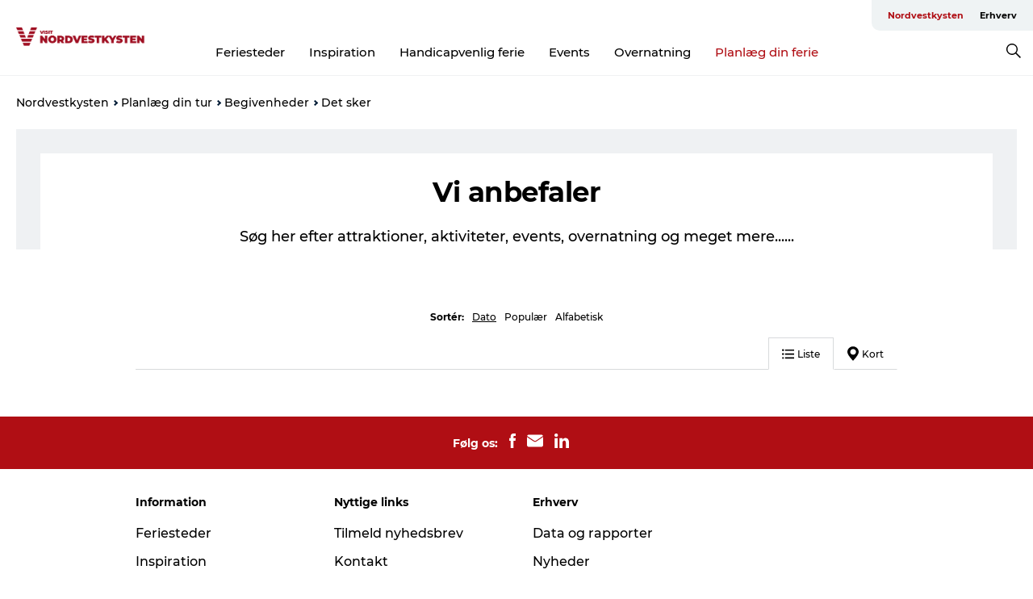

--- FILE ---
content_type: text/html; charset=utf-8
request_url: https://www.visitnordvestkysten.dk/explore/begivenheder-cid58/det-sker-cid59?filters=sm_facet_182:182//2254
body_size: 25286
content:
<!DOCTYPE html><html lang="da" class=""><head><meta charSet="UTF-8"/><meta http-equiv="X-UA-Compatible" content="IE=edge"/><meta name="viewport" content="width=device-width, initial-scale=1.0, maximum-scale=1.0"/><title>Det sker | VisitNordvestkysten</title><meta name="title" content="Det sker | VisitNordvestkysten"/><link rel="canonical" href="https://www.visitnordvestkysten.dk/explore/begivenheder-cid58/det-sker-cid59"/><script type="application/ld+json">{"@context":"https://schema.org","@graph":[{}]}</script><meta name="google-site-verification" content="vsFlC6ibdxkCiLbrO8UGq2zGOyQAbgBUfwI28FASOLI"/><meta name="google-site-verification" content="vsFlC6ibdxkCiLbrO8UGq2zGOyQAbgBUfwI28FASOLI"/><script>dataLayer=[];</script><script class="google-tag-manager">
              (function(w,d,s,l,i){w[l]=w[l]||[];w[l].push({'gtm.start':
                new Date().getTime(),event:'gtm.js'});var f=d.getElementsByTagName(s)[0],
                j=d.createElement(s),dl=l!='dataLayer'?'&l='+l:'';j.async=true;j.src=
                'https://www.googletagmanager.com/gtm.js?id='+i+dl;f.parentNode.insertBefore(j,f);
              })(window,document,'script','dataLayer','GTM-PW4252P');
                </script><script type="text/javascript">async function validateSrc(scriptUrl) {
    try {
        const response = await fetch(scriptUrl, { method: 'HEAD' });
        if (response.status === 200) {
            return true;
        } else {
            return false;
        }
    } catch (error) {
        return false;
    }
}

function dlPush(requestType) {
    window.dataLayer = window.dataLayer || [];
    dataLayer.push({'event': 'gtm.request', 'gtmRequestType': requestType})
}

function loadGTM(mainScriptUrl, fallbackScriptUrl) {
    (async function (w, d, s, l, i) {
        w[l] = w[l] || [];
        w[l].push({ 'gtm.start': new Date().getTime(), event: 'gtm.js' });
        var f = d.getElementsByTagName(s)[0],
        j = d.createElement(s),
        dl = l != 'dataLayer' ? '&l=' + l : '';
        j.async = true;
        j.src = mainScriptUrl + '?id=' + i + dl;

        if (!(await validateSrc(j.src))) {
            j.src = fallbackScriptUrl + '?id=' + i + dl;
            dlPush('server');
        } else {
            dlPush('client');
        }
        f.parentNode.insertBefore(j, f);
    })(window, document, 'script', 'dataLayer', 'GTM-PFBDMCW'); //production container ID
}

// Usage
const mainScriptUrl = 'https://www.googletagmanager.com/gtm.js';
const host = window.location.hostname.replace('www.','');
const fallbackScriptUrl = 'https://fpt.' + host + '/fpt/fpt655.js';
loadGTM(mainScriptUrl, fallbackScriptUrl);</script><script id="CookieConsent" src="https://policy.app.cookieinformation.com/uc.js" data-culture="DA" type="text/javascript" defer="" async=""></script><script src="https://www.google.com/recaptcha/api.js?render=re6LfAkvwUAAAAACBhgFb6TYHWSm9TTtJosXvMHFum_site_key" async=""></script><link rel="icon" href="/sites/visit-nordvestkysten.com/files/icons/Bom%C3%A6rke-r%C3%B8d.ico" type="image/x-icon"/><meta name="next-head-count" content="15"/><link rel="preload" href="/_next/static/media/8858de35be6d63bd-s.p.ttf" as="font" type="font/ttf" crossorigin="anonymous" data-next-font="size-adjust"/><link rel="preload" href="/_next/static/media/ade88f670a4a93e2-s.p.woff2" as="font" type="font/woff2" crossorigin="anonymous" data-next-font="size-adjust"/><link rel="preload" href="/_next/static/media/7f4e2cacbacd7c77-s.p.woff" as="font" type="font/woff" crossorigin="anonymous" data-next-font="size-adjust"/><link rel="preload" href="/_next/static/media/fe6ff1c8e748122a-s.p.woff2" as="font" type="font/woff2" crossorigin="anonymous" data-next-font="size-adjust"/><link rel="preload" href="/_next/static/media/9671873632b769ea-s.p.woff2" as="font" type="font/woff2" crossorigin="anonymous" data-next-font="size-adjust"/><link rel="preload" href="/_next/static/media/0020fb129ebc950b-s.p.woff2" as="font" type="font/woff2" crossorigin="anonymous" data-next-font="size-adjust"/><link rel="preload" href="/_next/static/css/f9783be563079af7.css" as="style"/><link rel="stylesheet" href="/_next/static/css/f9783be563079af7.css" data-n-g=""/><noscript data-n-css=""></noscript><script defer="" nomodule="" src="/_next/static/chunks/polyfills-78c92fac7aa8fdd8.js"></script><script defer="" src="/_next/static/chunks/24434.2d78b39796aef039.js"></script><script defer="" src="/_next/static/chunks/90180.2cd874d1f8a55392.js"></script><script defer="" src="/_next/static/chunks/89311.d4a83a9b96968818.js"></script><script defer="" src="/_next/static/chunks/52576.7c1155037314c9e5.js"></script><script defer="" src="/_next/static/chunks/69305.95e9ec2f7430440a.js"></script><script defer="" src="/_next/static/chunks/14989.4b7baebf3acfbcb2.js"></script><script defer="" src="/_next/static/chunks/33848.570d463923f296cf.js"></script><script defer="" src="/_next/static/chunks/61263.cd3f37a049f1982f.js"></script><script defer="" src="/_next/static/chunks/91851.966a1e911d686c61.js"></script><script defer="" src="/_next/static/chunks/75fc9c18-295119e68f43c671.js"></script><script defer="" src="/_next/static/chunks/81795.fe110584f843d4b2.js"></script><script defer="" src="/_next/static/chunks/32110.3a60f493c7d5f2a7.js"></script><script defer="" src="/_next/static/chunks/55985.962c6b950afbff8a.js"></script><script defer="" src="/_next/static/chunks/94367.494d1bc93905b3ca.js"></script><script defer="" src="/_next/static/chunks/66518.8241159cdeb0e19e.js"></script><script defer="" src="/_next/static/chunks/53273.ec89928931296229.js"></script><script defer="" src="/_next/static/chunks/73999.f214e8f8ebe5101d.js"></script><script defer="" src="/_next/static/chunks/6462.c12763e89d8a44ae.js"></script><script defer="" src="/_next/static/chunks/77654.f3f2dda92b6acb47.js"></script><script defer="" src="/_next/static/chunks/84041.d231d3637cdb2731.js"></script><script defer="" src="/_next/static/chunks/48959.64c501ef1f9e1628.js"></script><script defer="" src="/_next/static/chunks/89044.fad546236e40ccde.js"></script><script defer="" src="/_next/static/chunks/13691.ee23251f6e5ec084.js"></script><script defer="" src="/_next/static/chunks/42911.663eb074ad65fed6.js"></script><script defer="" src="/_next/static/chunks/407.b80e1eb57de02bcf.js"></script><script defer="" src="/_next/static/chunks/10613.16507b36973a2d41.js"></script><script defer="" src="/_next/static/chunks/32299.3c4b62ae9e1c2bb9.js"></script><script src="/_next/static/chunks/webpack-63856f52277dde65.js" defer=""></script><script src="/_next/static/chunks/framework-f0918f007280e2a4.js" defer=""></script><script src="/_next/static/chunks/main-e4ec7a994fac8df8.js" defer=""></script><script src="/_next/static/chunks/pages/_app-dfcb281616405551.js" defer=""></script><script src="/_next/static/chunks/72776-dd4a5de0c04d1828.js" defer=""></script><script src="/_next/static/chunks/51294-05c6ba5fe17e3586.js" defer=""></script><script src="/_next/static/chunks/pages/drupal-f757f6edd3d96ab6.js" defer=""></script><script src="/_next/static/kcTTT74bUDEUWe3UTljfD/_buildManifest.js" defer=""></script><script src="/_next/static/kcTTT74bUDEUWe3UTljfD/_ssgManifest.js" defer=""></script><style data-styled="" data-styled-version="6.0.5">.kGfkAG a{padding:6px;position:absolute;top:-40px;left:0px;color:#333;border-right:1px solid #b00e14;border-bottom:1px solid #b00e14;border-bottom-right-radius:8px;background:#b00e14;-webkit-transition:top 1s ease-out;transition:top 1s ease-out;z-index:100;}/*!sc*/
.kGfkAG a:focus{position:absolute;left:0px;top:0px;-webkit-transition:top 0.1s ease-in;transition:top 0.1s ease-in;}/*!sc*/
@media (prefers-reduced-motion: reduce){.kGfkAG a{transition-duration:0.001ms!important;}}/*!sc*/
@media print{.kGfkAG{display:none;}}/*!sc*/
data-styled.g4[id="sc-521c778a-3"]{content:"kGfkAG,"}/*!sc*/
.fnpHaN{background-color:#FFF;}/*!sc*/
data-styled.g12[id="sc-1c46d5dd-5"]{content:"fnpHaN,"}/*!sc*/
.cBYraG{width:100%;height:65px;background-color:#b00e14;display:flex;justify-content:center;align-content:center;align-items:center;}/*!sc*/
data-styled.g13[id="sc-1c46d5dd-6"]{content:"cBYraG,"}/*!sc*/
.kjVbdK{font-size:14px;font-weight:bold;line-height:18px;color:white;}/*!sc*/
data-styled.g14[id="sc-1c46d5dd-7"]{content:"kjVbdK,"}/*!sc*/
.iMgDDq{padding:0 7px;display:flex;justify-content:center;align-items:center;align-content:center;}/*!sc*/
.iMgDDq a{color:white;display:inline-block;padding:0 7px;}/*!sc*/
.iMgDDq svg path{fill:white;}/*!sc*/
.iMgDDq a[title="tiktok"]>svg{width:20px;height:20px;}/*!sc*/
.iMgDDq a[title="tiktok"]{padding-left:2px!important;}/*!sc*/
data-styled.g15[id="sc-1c46d5dd-8"]{content:"iMgDDq,"}/*!sc*/
.buaBos{border-top:2px solid rgb(231, 234, 236);padding:15px 0px;margin-top:40px;display:flex;align-items:center;align-content:center;font-size:14px;}/*!sc*/
@media (max-width: 47.9375em){.buaBos{font-size:12px;flex-direction:column;}}/*!sc*/
data-styled.g16[id="sc-1c46d5dd-9"]{content:"buaBos,"}/*!sc*/
.bmIVuv{display:flex;align-content:center;align-items:center;}/*!sc*/
@media (max-width: 47.9375em){.bmIVuv{margin:10px 0 20px;}}/*!sc*/
@media (min-width: 48em){.bmIVuv{margin:0 20px;flex:1;}}/*!sc*/
.bmIVuv a{cursor:pointer;margin:0 20px;color:#000;}/*!sc*/
.bmIVuv a:hover{color:#b00e14;}/*!sc*/
data-styled.g18[id="sc-1c46d5dd-11"]{content:"bmIVuv,"}/*!sc*/
.dTjGyd{padding:20px 0;}/*!sc*/
@media (max-width: 47.9375em){.dTjGyd{font-size:14px;}}/*!sc*/
data-styled.g19[id="sc-1c46d5dd-12"]{content:"dTjGyd,"}/*!sc*/
.ciIioz h2{font-size:14px;font-weight:700;margin-bottom:20px;}/*!sc*/
data-styled.g20[id="sc-1c46d5dd-13"]{content:"ciIioz,"}/*!sc*/
.ceGIfS{list-style:none;padding:0;}/*!sc*/
.ceGIfS li{margin:15px 0;}/*!sc*/
.ceGIfS a{color:#000;}/*!sc*/
.ceGIfS a:hover{color:#b00e14;}/*!sc*/
data-styled.g21[id="sc-1c46d5dd-14"]{content:"ceGIfS,"}/*!sc*/
.kKnrtv{position:relative;border-bottom:1px solid rgb(240, 241, 243);background-color:#FFF;width:100vw;top:0;transition:all 0.3s;}/*!sc*/
.kKnrtv >div{display:flex;align-items:center;height:100%;}/*!sc*/
.kKnrtv.sticky{position:fixed;z-index:20;}/*!sc*/
@media print{.kKnrtv.sticky{display:none;}}/*!sc*/
@media (max-width: 47.9375em){.kKnrtv{height:44px;}}/*!sc*/
data-styled.g37[id="sc-1c46d5dd-30"]{content:"kKnrtv,"}/*!sc*/
.jOAfxs{width:200px;padding:6px 20px;position:sticky;top:0;}/*!sc*/
.jOAfxs img{max-width:100%;max-height:50px;}/*!sc*/
data-styled.g38[id="sc-1c46d5dd-31"]{content:"jOAfxs,"}/*!sc*/
.kA-DGKb{flex:1;display:flex;flex-direction:column;height:100%;}/*!sc*/
.kA-DGKb a{text-decoration:none;color:#000;}/*!sc*/
.kA-DGKb a:hover{color:#b00e14;}/*!sc*/
data-styled.g58[id="sc-1c46d5dd-51"]{content:"kA-DGKb,"}/*!sc*/
.ISA-dL{align-self:flex-end;border-bottom-left-radius:10px;background-color:#eff3f4;}/*!sc*/
.ISA-dL ul{padding:0 10px;margin:0;}/*!sc*/
.ISA-dL ul li{display:inline-block;list-style:none;}/*!sc*/
.ISA-dL ul li.inactive >a{display:none;}/*!sc*/
.ISA-dL ul li.active >a{color:#b00e14;}/*!sc*/
.ISA-dL ul li a{display:block;font-size:11px;font-weight:bold;padding:12px 10px;}/*!sc*/
data-styled.g59[id="sc-1c46d5dd-52"]{content:"ISA-dL,"}/*!sc*/
.dErTMD{align-self:center;flex:1;display:flex;width:100%;position:relative;top:0;background-color:#FFF;}/*!sc*/
.dErTMD ul{padding:0;}/*!sc*/
.dErTMD ul.secondary-menu{flex:1;text-align:center;}/*!sc*/
.dErTMD ul.search-menu{min-width:200px;text-align:right;}/*!sc*/
.dErTMD ul li{display:inline-block;vertical-align:middle;list-style:none;padding:0 15px;}/*!sc*/
.dErTMD ul li a{font-size:15px;padding:0;}/*!sc*/
.dErTMD ul li.active >a{color:#b00e14;}/*!sc*/
data-styled.g60[id="sc-1c46d5dd-53"]{content:"dErTMD,"}/*!sc*/
.bPiEZp{cursor:pointer;}/*!sc*/
.bPiEZp span{display:none;}/*!sc*/
data-styled.g68[id="sc-1c46d5dd-61"]{content:"bPiEZp,"}/*!sc*/
.jWQKaT{display:flex;justify-content:space-between;align-content:center;align-items:center;}/*!sc*/
.jWQKaT >div{margin:10px 0;}/*!sc*/
data-styled.g69[id="sc-1c46d5dd-62"]{content:"jWQKaT,"}/*!sc*/
html{line-height:1.15;-webkit-text-size-adjust:100%;}/*!sc*/
body{margin:0;}/*!sc*/
main{display:block;}/*!sc*/
h1{font-size:2em;margin:0.67em 0;}/*!sc*/
hr{box-sizing:content-box;height:0;overflow:visible;}/*!sc*/
pre{font-family:monospace,monospace;font-size:1em;}/*!sc*/
a{background-color:transparent;}/*!sc*/
abbr[title]{border-bottom:none;text-decoration:underline;text-decoration:underline dotted;}/*!sc*/
b,strong{font-weight:bolder;}/*!sc*/
code,kbd,samp{font-family:monospace,monospace;font-size:1em;}/*!sc*/
small{font-size:80%;}/*!sc*/
sub,sup{font-size:75%;line-height:0;position:relative;vertical-align:baseline;}/*!sc*/
sub{bottom:-0.25em;}/*!sc*/
sup{top:-0.5em;}/*!sc*/
img{border-style:none;}/*!sc*/
button,input,optgroup,select,textarea{font-family:inherit;font-size:100%;line-height:1.15;margin:0;}/*!sc*/
button,input{overflow:visible;}/*!sc*/
button,select{text-transform:none;}/*!sc*/
button,[type="button"],[type="reset"],[type="submit"]{-webkit-appearance:button;}/*!sc*/
button::-moz-focus-inner,[type="button"]::-moz-focus-inner,[type="reset"]::-moz-focus-inner,[type="submit"]::-moz-focus-inner{border-style:none;padding:0;}/*!sc*/
button:-moz-focusring,[type="button"]:-moz-focusring,[type="reset"]:-moz-focusring,[type="submit"]:-moz-focusring{outline:1px dotted ButtonText;}/*!sc*/
fieldset{padding:0.35em 0.75em 0.625em;}/*!sc*/
legend{box-sizing:border-box;color:inherit;display:table;max-width:100%;padding:0;white-space:normal;}/*!sc*/
progress{vertical-align:baseline;}/*!sc*/
textarea{overflow:auto;}/*!sc*/
[type="checkbox"],[type="radio"]{box-sizing:border-box;padding:0;}/*!sc*/
[type="number"]::-webkit-inner-spin-button,[type="number"]::-webkit-outer-spin-button{height:auto;}/*!sc*/
[type="search"]{-webkit-appearance:textfield;outline-offset:-2px;}/*!sc*/
[type="search"]::-webkit-search-decoration{-webkit-appearance:none;}/*!sc*/
::-webkit-file-upload-button{-webkit-appearance:button;font:inherit;}/*!sc*/
details{display:block;}/*!sc*/
summary{display:list-item;}/*!sc*/
template{display:none;}/*!sc*/
[hidden]{display:none;}/*!sc*/
data-styled.g70[id="sc-global-ecVvVt1"]{content:"sc-global-ecVvVt1,"}/*!sc*/
*{box-sizing:border-box;}/*!sc*/
*:before,*:after{box-sizing:border-box;}/*!sc*/
body{font-family:'Montserrat',Verdana,Arial,sans-serif;color:#000;background-color:#FFF;line-height:1.3;font-weight:500;width:100%;max-width:100vw;overflow-x:hidden;}/*!sc*/
body.freeze-scroll{overflow:hidden;}/*!sc*/
@media (max-width: 47.9375em){body{margin-top:44px;}}/*!sc*/
p:last-child{margin-top:0;}/*!sc*/
img{display:block;max-width:100%;height:auto;}/*!sc*/
.text-container a{text-decoration:underline;}/*!sc*/
a{text-decoration:none;color:#dd2515;transition:all 0.3s;}/*!sc*/
a:hover{color:#b00e14;}/*!sc*/
a.link-icon:before{content:"";display:inline-block;width:18px;height:18px;background-size:100%;background-color:#dd2515;background-position:center;background-repeat:no-repeat;margin-right:4px;position:relative;}/*!sc*/
a.link-icon.link-internal:before{top:4px;background-image:url(/static/images/svg/internalLinkMask.svg);}/*!sc*/
a.link-icon.link-mailto:before,a.link-icon.link-external:before{background-image:url(/static/images/svg/linkoutMaskWhite.svg);}/*!sc*/
.paragraph{margin-top:40px;margin-bottom:40px;}/*!sc*/
.paragraph:first-child{margin-top:0;}/*!sc*/
.text-align-right{text-align:right;}/*!sc*/
.text-align-left{text-align:left;}/*!sc*/
.text-align-center{text-align:center;}/*!sc*/
.text-align-justify{text-align:justify;}/*!sc*/
.txt-size-regular{font-weight:400;}/*!sc*/
.txt-size-medium{font-weight:500;}/*!sc*/
.txt-size-bold{font-weight:600;}/*!sc*/
.txt-size-semi-bold{font-weight:700;}/*!sc*/
@keyframes menuOpen{from{height:0px;}to{height:calc(100vh - 100%);}}/*!sc*/
@keyframes highlight{from{background-color:rgba(0,0,0,0.1);}to{background-color:rgba(0,0,0,0);}}/*!sc*/
@media (max-width: 47.9375em){.paragraph.paragraph--columns-2 .paragraph.paragraph--highlight-image,.paragraph.paragraph--columns-3 .paragraph.paragraph--highlight-image{margin-left:-20px;margin-right:-20px;}}/*!sc*/
data-styled.g71[id="sc-global-kxOjPr1"]{content:"sc-global-kxOjPr1,"}/*!sc*/
.jBVDfF{position:fixed;font-size:1px;color:#fff;width:1px;height:1px;overflow:hidden;top:-1px;left:-1px;z-index:99999;}/*!sc*/
data-styled.g72[id="sc-6945e261-0"]{content:"jBVDfF,"}/*!sc*/
@media (max-width: 47.9375em){.iidHrQ{padding:0!important;}}/*!sc*/
data-styled.g86[id="sc-f8b0a56a-0"]{content:"iidHrQ,"}/*!sc*/
.kRbJuP{border:30px solid #EFF1F3;border-bottom:unset;}/*!sc*/
@media (max-width: 47.9375em){.kRbJuP div{padding:0;}}/*!sc*/
.kRbJuP h1{padding-top:30px!important;font-size:34px!important;line-height:37px!important;font-weight:700!important;}/*!sc*/
.kRbJuP h1:before{all:unset!important;}/*!sc*/
.kRbJuP div >div{font-size:18px;line-height:32px;margin-top:20px;}/*!sc*/
@media (max-width: 47.9375em){.kRbJuP{padding-left:1.25em;padding-right:1.25em;border:unset;}.kRbJuP h1{font-size:28px!important;font-weight:700!important;letter-spacing:-0.5px!important;line-height:32px!important;text-align:center!important;padding-top:15px!important;}.kRbJuP div >div{font-size:18px;font-weight:500;letter-spacing:0;line-height:26px;text-align:center;}}/*!sc*/
data-styled.g87[id="sc-3cb0b464-0"]{content:"kRbJuP,"}/*!sc*/
.glZzlS{display:none;}/*!sc*/
data-styled.g92[id="sc-e27a7c93-0"]{content:"glZzlS,"}/*!sc*/
.camETg{display:inline-block;width:40px;height:40px;background-size:cover;background-position:center;border-radius:50%;margin-bottom:10px;}/*!sc*/
@media (min-width: 48em){.camETg{margin-bottom:0;margin-right:20px;}}/*!sc*/
.camETg.small{width:16px;height:16px;margin-right:10px;}/*!sc*/
data-styled.g281[id="sc-d279e38c-29"]{content:"camETg,"}/*!sc*/
.enWcTi{padding:14px 15px;cursor:pointer;border:1px solid rgb(225, 226, 227);background-color:rgb(234, 236, 238);display:flex;align-content:center;align-items:center;width:100%;}/*!sc*/
@media (min-width: 48em){.enWcTi{width:30%;}}/*!sc*/
.enWcTi .language-name{flex:1;}/*!sc*/
.enWcTi:after{height:11px;width:11px;border-top:1px solid rgb(193, 196, 199);border-right:1px solid rgb(193, 196, 199);transform:rotate(45deg);content:"";display:block;}/*!sc*/
data-styled.g283[id="sc-d279e38c-31"]{content:"enWcTi,"}/*!sc*/
.eRjaYP h1{display:none;}/*!sc*/
.eRjaYP .active{font-weight:500;}/*!sc*/
.eRjaYP a{color:#000;}/*!sc*/
.eRjaYP a:hover{color:#b00e14;}/*!sc*/
.eRjaYP ul{list-style:none;display:flex;align-items:center;align-content:center;font-size:14px;padding:0;}/*!sc*/
.eRjaYP li{display:flex;align-content:center;align-items:center;}/*!sc*/
.eRjaYP li:after{vertical-align:middle;display:block;content:"";border-top:2px solid rgb(7, 32, 59);border-right:2px solid rgb(7, 32, 59);height:5px;width:5px;transform:rotate(45deg);margin:5px;}/*!sc*/
.eRjaYP li:last-child:after{display:none;}/*!sc*/
data-styled.g313[id="sc-bb566763-13"]{content:"eRjaYP,"}/*!sc*/
.gEMIVp{position:relative;padding-left:20px;padding-right:20px;}/*!sc*/
.gEMIVp.xs-1{width:8.33333%;min-width:8.33333%;}/*!sc*/
.gEMIVp.xs-2{width:16.66667%;min-width:16.66667%;}/*!sc*/
.gEMIVp.xs-3{width:25.00000%;min-width:25.00000%;}/*!sc*/
.gEMIVp.xs-4{width:33.33333%;min-width:33.33333%;}/*!sc*/
.gEMIVp.xs-5{width:41.66667%;min-width:41.66667%;}/*!sc*/
.gEMIVp.xs-6{width:50.00000%;min-width:50.00000%;}/*!sc*/
.gEMIVp.xs-7{width:58.33333%;min-width:58.33333%;}/*!sc*/
.gEMIVp.xs-8{width:66.66667%;min-width:66.66667%;}/*!sc*/
.gEMIVp.xs-9{width:75.00000%;min-width:75.00000%;}/*!sc*/
.gEMIVp.xs-10{width:83.33333%;min-width:83.33333%;}/*!sc*/
.gEMIVp.xs-11{width:91.66667%;min-width:91.66667%;}/*!sc*/
.gEMIVp.xs-12{width:100.00000%;min-width:100.00000%;}/*!sc*/
@media (min-width: 23.5em){.gEMIVp.sm-1{width:8.33333%;min-width:8.33333%;}.gEMIVp.sm-2{width:16.66667%;min-width:16.66667%;}.gEMIVp.sm-3{width:25.00000%;min-width:25.00000%;}.gEMIVp.sm-4{width:33.33333%;min-width:33.33333%;}.gEMIVp.sm-5{width:41.66667%;min-width:41.66667%;}.gEMIVp.sm-6{width:50.00000%;min-width:50.00000%;}.gEMIVp.sm-7{width:58.33333%;min-width:58.33333%;}.gEMIVp.sm-8{width:66.66667%;min-width:66.66667%;}.gEMIVp.sm-9{width:75.00000%;min-width:75.00000%;}.gEMIVp.sm-10{width:83.33333%;min-width:83.33333%;}.gEMIVp.sm-11{width:91.66667%;min-width:91.66667%;}.gEMIVp.sm-12{width:100.00000%;min-width:100.00000%;}}/*!sc*/
@media (min-width: 48em){.gEMIVp.md-1{width:8.33333%;min-width:8.33333%;}.gEMIVp.md-2{width:16.66667%;min-width:16.66667%;}.gEMIVp.md-3{width:25.00000%;min-width:25.00000%;}.gEMIVp.md-4{width:33.33333%;min-width:33.33333%;}.gEMIVp.md-5{width:41.66667%;min-width:41.66667%;}.gEMIVp.md-6{width:50.00000%;min-width:50.00000%;}.gEMIVp.md-7{width:58.33333%;min-width:58.33333%;}.gEMIVp.md-8{width:66.66667%;min-width:66.66667%;}.gEMIVp.md-9{width:75.00000%;min-width:75.00000%;}.gEMIVp.md-10{width:83.33333%;min-width:83.33333%;}.gEMIVp.md-11{width:91.66667%;min-width:91.66667%;}.gEMIVp.md-12{width:100.00000%;min-width:100.00000%;}}/*!sc*/
@media (min-width: 64em){.gEMIVp.lg-1{width:8.33333%;min-width:8.33333%;}.gEMIVp.lg-2{width:16.66667%;min-width:16.66667%;}.gEMIVp.lg-3{width:25.00000%;min-width:25.00000%;}.gEMIVp.lg-4{width:33.33333%;min-width:33.33333%;}.gEMIVp.lg-5{width:41.66667%;min-width:41.66667%;}.gEMIVp.lg-6{width:50.00000%;min-width:50.00000%;}.gEMIVp.lg-7{width:58.33333%;min-width:58.33333%;}.gEMIVp.lg-8{width:66.66667%;min-width:66.66667%;}.gEMIVp.lg-9{width:75.00000%;min-width:75.00000%;}.gEMIVp.lg-10{width:83.33333%;min-width:83.33333%;}.gEMIVp.lg-11{width:91.66667%;min-width:91.66667%;}.gEMIVp.lg-12{width:100.00000%;min-width:100.00000%;}}/*!sc*/
@media (min-width: 82.5em){.gEMIVp.xl-1{width:8.33333%;min-width:8.33333%;}.gEMIVp.xl-2{width:16.66667%;min-width:16.66667%;}.gEMIVp.xl-3{width:25.00000%;min-width:25.00000%;}.gEMIVp.xl-4{width:33.33333%;min-width:33.33333%;}.gEMIVp.xl-5{width:41.66667%;min-width:41.66667%;}.gEMIVp.xl-6{width:50.00000%;min-width:50.00000%;}.gEMIVp.xl-7{width:58.33333%;min-width:58.33333%;}.gEMIVp.xl-8{width:66.66667%;min-width:66.66667%;}.gEMIVp.xl-9{width:75.00000%;min-width:75.00000%;}.gEMIVp.xl-10{width:83.33333%;min-width:83.33333%;}.gEMIVp.xl-11{width:91.66667%;min-width:91.66667%;}.gEMIVp.xl-12{width:100.00000%;min-width:100.00000%;}}/*!sc*/
data-styled.g328[id="sc-bb566763-28"]{content:"gEMIVp,"}/*!sc*/
.hPpxAZ{width:100%;max-width:100%;margin-right:auto;margin-left:auto;padding-left:1.25em;padding-right:1.25em;transition:all 0.3s;}/*!sc*/
@media (min-width: 23.5em){.hPpxAZ{width:100%;}}/*!sc*/
@media (min-width: 48em){.hPpxAZ{width:46.75em;}}/*!sc*/
@media (min-width: 64em){.hPpxAZ{width:61.5em;}}/*!sc*/
@media (min-width: 82.5em){.hPpxAZ{width:80em;}}/*!sc*/
data-styled.g329[id="sc-bb566763-29"]{content:"hPpxAZ,"}/*!sc*/
.kLBSZd{max-width:1450px;margin-right:auto;margin-left:auto;padding-left:1.25em;padding-right:1.25em;transition:all 0.3s;}/*!sc*/
.kLBSZd.no-padding{padding:0;}/*!sc*/
data-styled.g339[id="sc-bb566763-39"]{content:"kLBSZd,"}/*!sc*/
.bCieFp{margin-bottom:20px;}/*!sc*/
.bCieFp .headline-title{font-weight:1000;line-height:100%;text-align:center;padding:10px 0 0 0;margin:0px;max-width:900px;}/*!sc*/
@media (min-width: 48em){.bCieFp .headline-title{padding:15px 0 0 0;}}/*!sc*/
@media (max-width: 47.9375em){.bCieFp .headline-title{padding:0px;margin-bottom:5px;}}/*!sc*/
.bCieFp h1.headline-title{font-weight:900;font-size:40px;letter-spacing:-0.5px;}/*!sc*/
@media (max-width: 47.9375em){.bCieFp h1.headline-title{font-size:26px;}}/*!sc*/
.bCieFp h2.headline-title{font-weight:700;font-size:25px;letter-spacing:-0.5px;}/*!sc*/
@media (max-width: 47.9375em){.bCieFp h2.headline-title{font-size:19px;}}/*!sc*/
.bCieFp h3.headline-title,.bCieFp h4.headline-title{font-weight:700;font-size:18px;letter-spacing:-0.5px;}/*!sc*/
@media (max-width: 47.9375em){.bCieFp h3.headline-title,.bCieFp h4.headline-title{font-size:16px;}}/*!sc*/
data-styled.g341[id="sc-bb566763-41"]{content:"bCieFp,"}/*!sc*/
.fvieHH{font-size:1.1rem;margin-top:15px;}/*!sc*/
@media (min-width: 48em){.fvieHH{font-size:1.1rem;}}/*!sc*/
data-styled.g342[id="sc-bb566763-42"]{content:"fvieHH,"}/*!sc*/
.hqnhRM{margin-bottom:2.5em;}/*!sc*/
.hqnhRM .header-search-result{display:flex;align-items:center;justify-content:center;flex-direction:column;}/*!sc*/
.hqnhRM .header{align-content:center;align-items:center;}/*!sc*/
.hqnhRM .content h2{display:none;}/*!sc*/
data-styled.g356[id="sc-bb566763-56"]{content:"hqnhRM,"}/*!sc*/
.fAUCKl{margin-top:18px;margin-bottom:18px;display:flex;justify-content:space-between;align-items:center;border-bottom:1px solid #D8DADC;flex:1;}/*!sc*/
.fAUCKl button{cursor:pointer;transition:all 0.3s;margin:0;margin-bottom:-1px;padding:0 16px;height:40px;display:flex;justify-content:center;align-items:center;border:1px solid #fff;border-bottom:1px solid #D8DADC;background-color:unset;font-size:12px;font-weight:500;letter-spacing:0;line-height:13px;}/*!sc*/
.fAUCKl button svg{margin-right:4px;}/*!sc*/
.fAUCKl button.active{border:1px solid #D8DADC;border-bottom:1px solid #fff;}/*!sc*/
@media (max-width: 47.9375em){.fAUCKl{flex-direction:row;}}/*!sc*/
data-styled.g357[id="sc-bb566763-57"]{content:"fAUCKl,"}/*!sc*/
.dbQzVX{font-size:12px;}/*!sc*/
.dbQzVX span{font-weight:600;}/*!sc*/
.dbQzVX >a{cursor:pointer;margin-left:10px;color:#000;}/*!sc*/
.dbQzVX >a:hover{color:#b00e14;}/*!sc*/
.dbQzVX >a.active{text-decoration:underline;color:#000;}/*!sc*/
.dbQzVX >a.hidden{display:none;}/*!sc*/
data-styled.g358[id="sc-bb566763-58"]{content:"dbQzVX,"}/*!sc*/
.dscBDM{height:28px;font-size:26px;letter-spacing:0;line-height:20px;text-align:center;margin-top:10px;margin-bottom:18px;}/*!sc*/
.dscBDM span.name{margin-right:8px;font-weight:bold;}/*!sc*/
@media (max-width: 47.9375em){.dscBDM{margin-top:5px;margin-bottom:20px;}}/*!sc*/
data-styled.g359[id="sc-bb566763-59"]{content:"dscBDM,"}/*!sc*/
.eyXZtj{display:flex;justify-self:flex-end;align-self:flex-end;}/*!sc*/
.eyXZtj button{color:#000;}/*!sc*/
data-styled.g361[id="sc-bb566763-61"]{content:"eyXZtj,"}/*!sc*/
.cBBUa-D{display:flex;flex-direction:row;flex-wrap:wrap;margin-left:-20px;margin-right:-20px;min-width:100%;}/*!sc*/
data-styled.g374[id="sc-bb566763-74"]{content:"cBBUa-D,"}/*!sc*/
.bAZmJe{max-width:800px;margin-right:auto;margin-left:auto;padding-left:1.25em;padding-right:1.25em;}/*!sc*/
.bAZmJe.text-left{margin-left:0;padding-left:0;text-align:left;}/*!sc*/
.bAZmJe.text-right{margin-right:0;padding-right:0;text-align:right;}/*!sc*/
.bAZmJe.text-center{text-align:center;}/*!sc*/
.bAZmJe h1{font-weight:900;font-size:40px;letter-spacing:-0.5px;}/*!sc*/
@media (max-width: 47.9375em){.bAZmJe h1{font-size:26px;}}/*!sc*/
.bAZmJe h2{font-weight:700;font-size:25px;letter-spacing:-0.5px;}/*!sc*/
@media (max-width: 47.9375em){.bAZmJe h2{font-size:19px;}}/*!sc*/
.bAZmJe h3,.bAZmJe h4{font-weight:700;font-size:18px;letter-spacing:-0.5px;}/*!sc*/
@media (max-width: 47.9375em){.bAZmJe h3,.bAZmJe h4{font-size:16px;}}/*!sc*/
data-styled.g390[id="sc-bb566763-90"]{content:"bAZmJe,"}/*!sc*/
</style></head><body><div id="__next"><main class="__className_9cab95"><div class="sc-6945e261-0 jBVDfF"> </div><div class="sc-521c778a-3 kGfkAG"><a href="#maincontent">Gå til indhold</a></div><div id="sticky-header-wrap" class="sc-1c46d5dd-30 kKnrtv"><div class="sc-bb566763-39 kLBSZd no-padding container"><div class="sc-1c46d5dd-31 jOAfxs"><a class="link-internal" title="Gå tilbage til forsiden" href="/"><img alt="VisitNordvestkysten" width="160" height="31" src="/sites/visit-nordvestkysten.com/files/2020-10/Logo-nordvestkysten-visit-r%C3%B8d.png" fetchpriority="auto" loading="lazy"/></a></div><div class="sc-1c46d5dd-51 kA-DGKb"><div class="sc-1c46d5dd-52 ISA-dL"><ul class="menu primary-menu"><li class="active"><a class="link-internal" href="/nordvestkysten/velkommen-til-nordvestkysten">Nordvestkysten</a></li><li class=""><a class="link-internal" href="/erhverv/erhverv">Erhverv</a></li></ul></div><div class="sc-1c46d5dd-53 dErTMD"><ul class="menu secondary-menu"><li class=""><a class="link-internal" href="/feriesteder">Feriesteder</a></li><li class=""><a class="link-internal" href="/nordvestkysten/inspiration">Inspiration</a></li><li class=""><a class="link-internal" href="/nordvestkysten/handicapvenlig-ferie">Handicapvenlig ferie</a></li><li class=""><a class="link-internal" href="/explore/begivenheder-cid58/det-sker-cid59">Events</a></li><li class=""><a class="link-internal" href="/nordvestkysten/overnatning">Overnatning</a></li><li class="active"><a class="link-internal" href="/explore">Planlæg din ferie</a></li></ul><ul class="menu search-menu"><li><a tabindex="0" class="sc-1c46d5dd-61 bPiEZp"><svg xmlns="http://www.w3.org/2000/svg" version="1.1" viewBox="0 0 18.508 18.508" width="18"><path d="M 12.264 2.111 C 10.856 0.704 9.164 0 7.188 0 C 5.21 0 3.518 0.704 2.11 2.111 C 0.704 3.52 0 5.211 0 7.187 c 0 1.977 0.704 3.67 2.111 5.077 c 1.408 1.407 3.1 2.111 5.076 2.111 c 1.708 0 3.22 -0.54 4.538 -1.617 l 5.705 5.75 l 1.078 -1.078 l -5.75 -5.705 c 1.078 -1.318 1.617 -2.83 1.617 -4.537 c 0 -1.977 -0.704 -3.67 -2.111 -5.077 Z m -9.12 1.034 C 4.254 2.007 5.6 1.437 7.188 1.437 c 1.588 0 2.943 0.562 4.066 1.685 c 1.123 1.123 1.684 2.478 1.684 4.066 c 0 1.587 -0.561 2.942 -1.684 4.065 c -1.123 1.123 -2.478 1.684 -4.066 1.684 c -1.587 0 -2.942 -0.561 -4.065 -1.684 C 2 10.13 1.437 8.775 1.437 7.187 c 0 -1.587 0.57 -2.934 1.708 -4.042 Z" fill-rule="evenodd" stroke="none" stroke-width="1"></path></svg><span>Søg</span></a></li></ul></div></div></div></div><div class="sc-bb566763-39 kLBSZd container"><div class="sc-1c46d5dd-62 jWQKaT"><div class="sc-bb566763-13 eRjaYP"><nav aria-label="Du er her: Det sker"><ul><li><a class="link-internal" title="Nordvestkysten" href="/nordvestkysten/velkommen-til-nordvestkysten">Nordvestkysten</a></li><li><a class="link-internal" title="Planlæg din ferie" href="/explore">Planlæg din tur</a></li><li><a class="link-internal" title="Begivenheder" override_link="[object Object]" href="/explore/begivenheder-cid58/det-sker-cid59">Begivenheder</a></li><li><span class="active">Det sker</span></li></ul></nav></div></div></div><div id="maincontent"><h1 class="sc-e27a7c93-0 glZzlS">Det sker | VisitNordvestkysten</h1><div class="sc-bb566763-39 kLBSZd sc-f8b0a56a-0 iidHrQ sc-bb566763-56 hqnhRM container"><div><div class="sc-bb566763-41 bCieFp sc-3cb0b464-0 kRbJuP"><div class="sc-bb566763-90 bAZmJe text-center text-container"><h1 class="headline-title">Vi anbefaler</h1><div class="sc-bb566763-42 fvieHH">Søg her efter attraktioner, aktiviteter, events, overnatning og meget mere......</div></div></div></div><div class="sc-bb566763-29 hPpxAZ content container"><div class="sc-bb566763-74 cBBUa-D header-search-result"><div class="sc-bb566763-59 dscBDM"></div><span class="sc-bb566763-58 dbQzVX"><span>Sortér<!-- -->:</span><a class="active" tabindex="0" role="button" aria-pressed="true">Dato</a><a class="" role="button" tabindex="0" aria-pressed="false">Populær</a><a class="" role="button" tabindex="0" aria-pressed="false">Alfabetisk</a></span></div><div lang="da"><div class="sc-bb566763-74 cBBUa-D"><div class="sc-bb566763-28 gEMIVp xs-12"><div class="sc-bb566763-57 fAUCKl"><h2>map_overview</h2><div></div><div class="sc-bb566763-61 eyXZtj"><button type="button" class="active" aria-pressed="true"><svg xmlns="http://www.w3.org/2000/svg" width="15" height="15" viewBox="0 0 37 29.669" version="1.1"><path d="M3 12c-1.66 0-3 1.34-3 3s1.34 3 3 3 3-1.34 3-3-1.34-3-3-3zM3 0C1.34 0 0 1.34 0 3s1.34 3 3 3 3-1.34 3-3-1.34-3-3-3zm0 24.33a2.67 2.67 0 1 0-.001 5.339A2.67 2.67 0 0 0 3 24.33zM9 29h28v-4H9zm0-12h28v-4H9zM9 1v4h28V1z"></path></svg>Liste</button><button type="button" class="" aria-pressed="false"><svg xmlns="http://www.w3.org/2000/svg" version="1.1" x="0" y="0" width="14" height="20" class="" viewBox="0 0 488.1 617.5" xml:space="preserve"><path fill="#000000" d="M488.1 237.9c0 117.6-165.7 297-243.7 379.6C219.1 592.1 0 369.9 0 237.9 0 106 110.5 0 244.4 0c135.2 0 243.7 106 243.7 237.9zm-115-2.6c0-67.6-56.5-122.8-125.4-122.8-69.5 0-124.8 55.2-124.8 122.8 0 68.9 55.2 122.8 124.8 122.8 68.8.1 125.4-53.9 125.4-122.8z"></path></svg>Kort</button></div></div><div class="sc-bb566763-74 cBBUa-D"></div></div></div></div></div></div></div><div class="sc-1c46d5dd-5 fnpHaN"><div class="sc-1c46d5dd-6 cBYraG"><h2 class="sc-1c46d5dd-7 kjVbdK">Følg os<!-- -->:</h2><div class="sc-1c46d5dd-8 iMgDDq"><a class="link-external" target="_blank" title="facebook" rel="noopener" href="https://www.facebook.com/VisitNordvestkysten-100675218049786/"><svg xmlns="http://www.w3.org/2000/svg" version="1.1" viewBox="0 0 8 18" width="8"><path d="M8 5.82H5.277V3.94c0-.716.425-.895.766-.895h1.872V0H5.277C2.383 0 1.702 2.328 1.702 3.761v2.06H0v3.134h1.702V18h3.575V8.955H7.66L8 5.821z"></path></svg></a><a class="link-external" target="_blank" title="newsletter" rel="noopener" href="https://mailchi.mp/ddbb3262b325/tilmeld"><svg xmlns="http://www.w3.org/2000/svg" version="1.1" width="20" x="0" y="0" viewBox="0 0 511.996 511.996" style="enable-background:new 0 0 512 512" xml:space="preserve"><g><path xmlns="http://www.w3.org/2000/svg" d="m230.9 253.371c13.369 8.913 36.827 8.914 50.199-.001.002-.001.005-.003.007-.004l227.865-151.911c-7.474-21.616-28.018-37.188-52.142-37.188h-401.663c-24.125 0-44.668 15.572-52.143 37.188l227.87 151.912c.003.002.005.002.007.004z" fill="#ffffff" data-original="#000000"></path><path xmlns="http://www.w3.org/2000/svg" d="m297.746 278.328c-.003.002-.005.004-.007.005-11.702 7.801-26.724 11.702-41.741 11.702-15.02 0-30.036-3.9-41.739-11.703-.002-.001-.003-.002-.005-.003l-214.254-142.835v257.072c0 30.417 24.747 55.163 55.166 55.163h401.666c30.418 0 55.164-24.746 55.164-55.163v-257.072z" fill="#ffffff" data-original="#000000"></path></g></svg></a><a class="link-external" target="_blank" title="linkedin" rel="noopener" href="https://www.linkedin.com/company/destination-nordvestkysten/"><svg xmlns="http://www.w3.org/2000/svg" xmlns:xlink="http://www.w3.org/1999/xlink" width="18" viewBox="0 0 18 17.224" version="1.1"><path transform="translate(-7.467 -6.404)" stroke="none" stroke-width="1" d="M7.707 11.998h3.859V23.61H7.707zm1.939-5.594c1.329 0 2.141.868 2.16 2.012 0 1.127-.831 2.013-2.179 2.013H9.61c-1.31 0-2.142-.905-2.142-2.013 0-1.144.85-2.012 2.179-2.012zm11.39 5.317c2.548 0 4.45 1.662 4.431 5.243v6.665H21.61v-6.222c0-1.55-.554-2.621-1.957-2.621-1.052 0-1.699.701-1.975 1.403-.111.24-.13.59-.13.941v6.48H13.69s.055-10.523 0-11.612h3.858v1.643c0 .018-.018.018-.018.037h.018v-.037c.517-.794 1.44-1.92 3.49-1.92z"></path></svg></a></div></div><div class="sc-bb566763-29 hPpxAZ container"><div class="sc-1c46d5dd-12 dTjGyd"><div class="sc-bb566763-74 cBBUa-D"><div class="sc-bb566763-28 gEMIVp xs-6 md-3"><div class="sc-1c46d5dd-13 ciIioz"><h2>Information</h2></div><ul class="sc-1c46d5dd-14 ceGIfS"><li><a class="link-internal" title="Feriesteder" href="/feriesteder">Feriesteder</a></li><li><a class="link-external" target="_blank" title="Inspiration" rel="noopener" href="https://www.visitnordvestkysten.dk/nordvestkysten/inspiration">Inspiration</a></li><li><a class="link-internal" title="Overnatning" href="/nordvestkysten/overnatning">Overnatning</a></li><li><a class="link-internal" title="Handicapvenlighed" href="/nordvestkysten/handicapvenlig-ferie">Handicapvenlighed</a></li><li><a class="link-internal" title="Events" href="/explore/begivenheder-cid58/det-sker-cid59">Events</a></li></ul></div><div class="sc-bb566763-28 gEMIVp xs-6 md-3"><div class="sc-1c46d5dd-13 ciIioz"><h2>Nyttige links</h2></div><ul class="sc-1c46d5dd-14 ceGIfS"><li><a class="link-external" target="_blank" title="Tilmeld nyhedsbrev" rel="noopener" href="https://mailchi.mp/ddbb3262b325/tilmeld">Tilmeld nyhedsbrev</a></li><li><a class="link-internal" title="Kontakt" href="/erhverv/kontakt/medarbejdere">Kontakt</a></li><li><a class="link-internal" title="Cookiepolitik" href="/nordvestkysten/diverse/cookiepolitik">Cookiepolitik</a></li></ul></div><div class="sc-bb566763-28 gEMIVp xs-6 md-3"><div class="sc-1c46d5dd-13 ciIioz"><h2>Erhverv</h2></div><ul class="sc-1c46d5dd-14 ceGIfS"><li><a class="link-internal" title="Data og rapporter" href="/erhverv/om-os/data-og-rapporter">Data og rapporter</a></li><li><a class="link-internal" title="Nyheder" href="/nordvestkysten/nyheder/nyheder">Nyheder</a></li><li><a class="link-internal" title="Workshops" href="/erhverv/om-os/workshops-og-arrangementer">Workshops</a></li><li><a class="link-internal" title="Forretningsudvikling" href="/erhverv/om-os/forretningsudvikling">Forretningsudvikling</a></li></ul></div></div></div><div class="sc-1c46d5dd-9 buaBos"><div class="sc-1c46d5dd-10 JATgE">VisitNordvestkysten<!-- --> ©<!-- --> <!-- -->2026</div><div class="sc-1c46d5dd-11 bmIVuv"><a class="link-internal" title="Data Protection Notice" href="/dataprotection">Data Protection Notice</a></div><div tabindex="0" role="button" class="sc-d279e38c-31 enWcTi"><span style="background-image:url(/static/images/flags/da.svg)" class="sc-d279e38c-29 camETg small"></span><span class="language-name">Danish</span></div></div></div></div><div id="modal-root"></div></main></div><script id="__NEXT_DATA__" type="application/json">{"props":{"pageProps":{},"initialReduxState":{"content":{"entity":{"id":"33d063fc-3c91-432c-9135-d24fd7374e8c","type":"taxonomy_term--combine_categories","entity_type":"taxonomy_term","root":null,"template_suggestions":["entity","taxonomy_term","taxonomy_term--combine_categories"],"bundle":"combine_categories","attributes":{"drupal_internal__tid":1255,"drupal_internal__revision_id":1255,"langcode":"da","revision_created":null,"name":"Det sker","description":null,"weight":0,"revision_translation_affected":true,"fallback_language":null,"metatag":null,"path":{"alias":"/explore/begivenheder-cid58/det-sker-cid59","pid":93297,"langcode":"da"},"publish_on":null,"unpublish_on":null,"publish_state":null,"unpublish_state":null,"meta_info":{"path":"/explore/begivenheder-cid58/det-sker-cid59","meta":[{"tag":"meta","attributes":{"name":"title","content":"Det sker | VisitNordvestkysten"}},{"tag":"link","attributes":{"rel":"canonical","href":"https://www.visitnordvestkysten.dk/explore/begivenheder-cid58/det-sker-cid59"}}]},"field_color":"#87cdff","field_combine_category_id":59,"field_combine_image":"https://files.guidedanmark.org/files/504/274463_Events.png","field_combine_parent_category_id":58,"field_link":null,"field_show_sustainable_category":true,"field_title_overwrite":null,"field_use_name":"gdk_name","field_enabled":true,"field_hide_breadcrumbs":null,"field_hide_footer_categories":null,"field_meta_information":{"path":"/explore/begivenheder-cid58/det-sker-cid59","meta":[{"tag":"meta","attributes":{"name":"title","content":"Det sker | VisitNordvestkysten"}},{"tag":"link","attributes":{"rel":"canonical","href":"https://api.www.visitnordvestkysten.dk/explore/begivenheder-cid58/det-sker-cid59"}}]}},"links":{"self":{"href":"https://api.www.visitnordvestkysten.dk/api/taxonomy_term/combine_categories/33d063fc-3c91-432c-9135-d24fd7374e8c?resourceVersion=id%3A1255"}},"relationships":{"revision_user":{"data":null,"links":{"self":{"href":"https://api.www.visitnordvestkysten.dk/api/taxonomy_term/combine_categories/33d063fc-3c91-432c-9135-d24fd7374e8c/relationships/revision_user?resourceVersion=id%3A1255"}}},"parent":{"data":[{"id":"042e146a-2678-4765-a773-fd493b1cb302","type":"taxonomy_term--combine_categories"}],"links":{"related":{"href":"https://api.www.visitnordvestkysten.dk/api/taxonomy_term/combine_categories/33d063fc-3c91-432c-9135-d24fd7374e8c/parent?resourceVersion=id%3A1255"},"self":{"href":"https://api.www.visitnordvestkysten.dk/api/taxonomy_term/combine_categories/33d063fc-3c91-432c-9135-d24fd7374e8c/relationships/parent?resourceVersion=id%3A1255"}}},"field_image":{"data":null,"links":{"related":{"href":"https://api.www.visitnordvestkysten.dk/api/taxonomy_term/combine_categories/33d063fc-3c91-432c-9135-d24fd7374e8c/field_image?resourceVersion=id%3A1255"},"self":{"href":"https://api.www.visitnordvestkysten.dk/api/taxonomy_term/combine_categories/33d063fc-3c91-432c-9135-d24fd7374e8c/relationships/field_image?resourceVersion=id%3A1255"}}},"field_product_ref":{"data":[],"links":{"related":{"href":"https://api.www.visitnordvestkysten.dk/api/taxonomy_term/combine_categories/33d063fc-3c91-432c-9135-d24fd7374e8c/field_product_ref?resourceVersion=id%3A1255"},"self":{"href":"https://api.www.visitnordvestkysten.dk/api/taxonomy_term/combine_categories/33d063fc-3c91-432c-9135-d24fd7374e8c/relationships/field_product_ref?resourceVersion=id%3A1255"}}},"field_section":{"data":[],"links":{"related":{"href":"https://api.www.visitnordvestkysten.dk/api/taxonomy_term/combine_categories/33d063fc-3c91-432c-9135-d24fd7374e8c/field_section?resourceVersion=id%3A1255"},"self":{"href":"https://api.www.visitnordvestkysten.dk/api/taxonomy_term/combine_categories/33d063fc-3c91-432c-9135-d24fd7374e8c/relationships/field_section?resourceVersion=id%3A1255"}}}}},"data":{"taxonomy_term--combine_categories":{"33d063fc-3c91-432c-9135-d24fd7374e8c":{"id":"33d063fc-3c91-432c-9135-d24fd7374e8c","type":"taxonomy_term--combine_categories","entity_type":"taxonomy_term","root":null,"template_suggestions":["entity","taxonomy_term","taxonomy_term--combine_categories"],"bundle":"combine_categories","attributes":{"drupal_internal__tid":1255,"drupal_internal__revision_id":1255,"langcode":"da","revision_created":null,"name":"Det sker","description":null,"weight":0,"revision_translation_affected":true,"fallback_language":null,"metatag":null,"path":{"alias":"/explore/begivenheder-cid58/det-sker-cid59","pid":93297,"langcode":"da"},"publish_on":null,"unpublish_on":null,"publish_state":null,"unpublish_state":null,"meta_info":{"path":"/explore/begivenheder-cid58/det-sker-cid59","meta":[{"tag":"meta","attributes":{"name":"title","content":"Det sker | VisitNordvestkysten"}},{"tag":"link","attributes":{"rel":"canonical","href":"https://www.visitnordvestkysten.dk/explore/begivenheder-cid58/det-sker-cid59"}}]},"field_color":"#87cdff","field_combine_category_id":59,"field_combine_image":"https://files.guidedanmark.org/files/504/274463_Events.png","field_combine_parent_category_id":58,"field_link":null,"field_show_sustainable_category":true,"field_title_overwrite":null,"field_use_name":"gdk_name","field_enabled":true,"field_hide_breadcrumbs":null,"field_hide_footer_categories":null,"field_meta_information":{"path":"/explore/begivenheder-cid58/det-sker-cid59","meta":[{"tag":"meta","attributes":{"name":"title","content":"Det sker | VisitNordvestkysten"}},{"tag":"link","attributes":{"rel":"canonical","href":"https://api.www.visitnordvestkysten.dk/explore/begivenheder-cid58/det-sker-cid59"}}]}},"links":{"self":{"href":"https://api.www.visitnordvestkysten.dk/api/taxonomy_term/combine_categories/33d063fc-3c91-432c-9135-d24fd7374e8c?resourceVersion=id%3A1255"}},"relationships":{"revision_user":{"data":null,"links":{"self":{"href":"https://api.www.visitnordvestkysten.dk/api/taxonomy_term/combine_categories/33d063fc-3c91-432c-9135-d24fd7374e8c/relationships/revision_user?resourceVersion=id%3A1255"}}},"parent":{"data":[{"id":"042e146a-2678-4765-a773-fd493b1cb302","type":"taxonomy_term--combine_categories"}],"links":{"related":{"href":"https://api.www.visitnordvestkysten.dk/api/taxonomy_term/combine_categories/33d063fc-3c91-432c-9135-d24fd7374e8c/parent?resourceVersion=id%3A1255"},"self":{"href":"https://api.www.visitnordvestkysten.dk/api/taxonomy_term/combine_categories/33d063fc-3c91-432c-9135-d24fd7374e8c/relationships/parent?resourceVersion=id%3A1255"}}},"field_image":{"data":null,"links":{"related":{"href":"https://api.www.visitnordvestkysten.dk/api/taxonomy_term/combine_categories/33d063fc-3c91-432c-9135-d24fd7374e8c/field_image?resourceVersion=id%3A1255"},"self":{"href":"https://api.www.visitnordvestkysten.dk/api/taxonomy_term/combine_categories/33d063fc-3c91-432c-9135-d24fd7374e8c/relationships/field_image?resourceVersion=id%3A1255"}}},"field_product_ref":{"data":[],"links":{"related":{"href":"https://api.www.visitnordvestkysten.dk/api/taxonomy_term/combine_categories/33d063fc-3c91-432c-9135-d24fd7374e8c/field_product_ref?resourceVersion=id%3A1255"},"self":{"href":"https://api.www.visitnordvestkysten.dk/api/taxonomy_term/combine_categories/33d063fc-3c91-432c-9135-d24fd7374e8c/relationships/field_product_ref?resourceVersion=id%3A1255"}}},"field_section":{"data":[],"links":{"related":{"href":"https://api.www.visitnordvestkysten.dk/api/taxonomy_term/combine_categories/33d063fc-3c91-432c-9135-d24fd7374e8c/field_section?resourceVersion=id%3A1255"},"self":{"href":"https://api.www.visitnordvestkysten.dk/api/taxonomy_term/combine_categories/33d063fc-3c91-432c-9135-d24fd7374e8c/relationships/field_section?resourceVersion=id%3A1255"}}}}},"042e146a-2678-4765-a773-fd493b1cb302":{"id":"042e146a-2678-4765-a773-fd493b1cb302","type":"taxonomy_term--combine_categories","entity_type":"taxonomy_term","root":{"type":"taxonomy_term--combine_categories","id":"33d063fc-3c91-432c-9135-d24fd7374e8c"},"template_suggestions":["entity","taxonomy_term","taxonomy_term--combine_categories"],"bundle":"combine_categories","attributes":{"drupal_internal__tid":1254,"drupal_internal__revision_id":1254,"langcode":"da","revision_created":null,"name":"Begivenheder","description":null,"weight":81,"revision_translation_affected":true,"fallback_language":null,"metatag":null,"path":{"alias":"/explore/begivenheder-cid58","pid":93222,"langcode":"da"},"publish_on":null,"unpublish_on":null,"publish_state":null,"unpublish_state":null,"meta_info":{"path":"/explore/begivenheder-cid58","meta":[{"tag":"meta","attributes":{"name":"title","content":"Begivenheder | VisitNordvestkysten"}},{"tag":"link","attributes":{"rel":"canonical","href":"https://api.www.visitnordvestkysten.dk/explore/begivenheder-cid58"}}]},"field_hide_footer_categories":false,"field_color":"#bfd8f2","field_combine_category_id":58,"field_combine_image":"https://files.guidedanmark.org/files/504/274463_Events.png","field_combine_parent_category_id":0,"field_enabled":true,"field_hide_breadcrumbs":false,"field_link":{"uri":"/explore/begivenheder-cid58/det-sker-cid59","title":"","options":[]},"field_meta_information":{"path":"/explore/begivenheder-cid58","meta":[{"tag":"meta","attributes":{"name":"title","content":"Begivenheder | VisitNordvestkysten"}},{"tag":"link","attributes":{"rel":"canonical","href":"https://api.www.visitnordvestkysten.dk/explore/begivenheder-cid58"}}]},"field_show_sustainable_category":true,"field_title_overwrite":null,"field_use_name":"gdk_name"},"links":{"self":{"href":"https://api.www.visitnordvestkysten.dk/api/taxonomy_term/combine_categories/042e146a-2678-4765-a773-fd493b1cb302?resourceVersion=id%3A1254"}},"relationships":{"revision_user":{"data":null,"links":{"self":{"href":"https://api.www.visitnordvestkysten.dk/api/taxonomy_term/combine_categories/042e146a-2678-4765-a773-fd493b1cb302/relationships/revision_user?resourceVersion=id%3A1254"}}},"parent":{"data":[{"id":"virtual","type":"taxonomy_term--combine_categories"}],"links":{"related":{"href":"https://api.www.visitnordvestkysten.dk/api/taxonomy_term/combine_categories/042e146a-2678-4765-a773-fd493b1cb302/parent?resourceVersion=id%3A1254"},"self":{"href":"https://api.www.visitnordvestkysten.dk/api/taxonomy_term/combine_categories/042e146a-2678-4765-a773-fd493b1cb302/relationships/parent?resourceVersion=id%3A1254"}}},"field_image":{"data":null,"links":{"related":{"href":"https://api.www.visitnordvestkysten.dk/api/taxonomy_term/combine_categories/042e146a-2678-4765-a773-fd493b1cb302/field_image?resourceVersion=id%3A1254"},"self":{"href":"https://api.www.visitnordvestkysten.dk/api/taxonomy_term/combine_categories/042e146a-2678-4765-a773-fd493b1cb302/relationships/field_image?resourceVersion=id%3A1254"}}},"field_product_ref":{"data":[],"links":{"related":{"href":"https://api.www.visitnordvestkysten.dk/api/taxonomy_term/combine_categories/042e146a-2678-4765-a773-fd493b1cb302/field_product_ref?resourceVersion=id%3A1254"},"self":{"href":"https://api.www.visitnordvestkysten.dk/api/taxonomy_term/combine_categories/042e146a-2678-4765-a773-fd493b1cb302/relationships/field_product_ref?resourceVersion=id%3A1254"}}},"field_section":{"data":[],"links":{"related":{"href":"https://api.www.visitnordvestkysten.dk/api/taxonomy_term/combine_categories/042e146a-2678-4765-a773-fd493b1cb302/field_section?resourceVersion=id%3A1254"},"self":{"href":"https://api.www.visitnordvestkysten.dk/api/taxonomy_term/combine_categories/042e146a-2678-4765-a773-fd493b1cb302/relationships/field_section?resourceVersion=id%3A1254"}}}}}}},"error":null},"location":{"path":"/explore/begivenheder-cid58/det-sker-cid59?filters=sm_facet_182:182//2254","origin":"https://www.visitnordvestkysten.dk","host":"www.visitnordvestkysten.dk","query":{"filters":"sm_facet_182:182//2254"},"pathname":"/explore/begivenheder-cid58/det-sker-cid59"},"config":{"combine":{"channel":"904","section":"2301","categories":{"global":null,"product":null},"endpoint":"https://api.guidedanmark.org"},"search":{"solr":{"scheme":"http","host":"10.200.131.144","port":8983,"path":"/","core":"visit_nordve_128","timeout":5,"index_timeout":5,"optimize_timeout":10,"finalize_timeout":30,"solr_version":"","http_method":"AUTO","commit_within":1000},"sort":{"domain_search_mode":null}},"colors":{"red":{"name":"Red","machine_name":"red","dark":"#9b251a","light":"#9b251a","basic_color":"Array","link_color":"#dd2515","link_color_hover":"Array","background":"","actions":{"delete_schema":"Delete"}},"green":{"name":"Green","machine_name":"green","dark":"#64736b","light":"#64736b","basic_color":"Array","link_color":"Array","link_color_hover":"Array","background":"#cbc5b5","actions":{"delete_schema":"Delete"}},"blue":{"name":"Blue","machine_name":"blue","dark":"#282f3d","light":"#6c7d91","basic_color":"Array","link_color":"Array","link_color_hover":"Array","background":"","actions":{"delete_schema":"Delete"}},"yellow":{"name":"Yellow","machine_name":"yellow","dark":"#eb5d40","light":"#eb5d40","basic_color":"Array","link_color":"Array","link_color_hover":"Array","background":"","actions":{"delete_schema":"Delete"}},"grey":{"name":"Grey","machine_name":"grey","dark":"#6c7d91","light":"#6c7d91","basic_color":"Array","link_color":"Array","link_color_hover":"Array","background":"","actions":{"delete_schema":"Delete"}},"test_schema":{"name":"Lilla","machine_name":"test_schema","dark":"#ff00ff","light":"#f7b9ea","basic_color":"Array","link_color":"Array","link_color_hover":"Array","background":"","actions":{"delete_schema":"Delete"}},"nordvestkysten":{"name":"Nordvestkysten","machine_name":"nordvestkysten","dark":"#b00e14","light":"#b00e14","basic_color":"#b00e14","link_color":"#dd2515","link_color_hover":"#b00e14","background":"","actions":{"delete_schema":"Delete"}},"light_brown":{"name":"Light brown","machine_name":"light_brown","dark":"#cbc5b5","light":"#cbc5b5","basic_color":"Array","link_color":"Array","link_color_hover":"Array","background":"","actions":{"delete_schema":"Delete"}},"white":{"name":"White","machine_name":"white","dark":"#ffffff","light":"#ffffff","basic_color":"Array","link_color":"Array","link_color_hover":"Array","background":"","actions":{"delete_schema":"Delete"}},"gul":{"name":"Gul","machine_name":"gul","dark":"#fdc300","light":"#fdc300","basic_color":"Array","link_color":"Array","link_color_hover":"Array","background":"#fdc300","actions":{"delete_schema":"Delete"}},"kystsporet":{"name":"Kystsporet","machine_name":"kystsporet","dark":"#c86436","light":"#c86436","basic_color":"#ffffff","link_color":"#ffffff","link_color_hover":"#ffffff","background":"#c86436","actions":{"delete_schema":"Delete"}},"jul_vdk":{"name":"jul_VDK","machine_name":"jul_vdk","dark":"#d2a234","light":"#d2a234","basic_color":"#d2a234","link_color":"#d2a234","link_color_hover":"#d2a234","background":"#d2a234","actions":{"delete_schema":"Delete"}},"test_lsa":{"name":"Tiles_efterår_dark","machine_name":"test_lsa","dark":"#30434e","light":"#30434e","basic_color":"#ffffff","link_color":"#ffffff","link_color_hover":"#ffffff","background":"#30434e","actions":{"delete_schema":"Delete"}},"test_lsa2":{"name":"Tiles_efterår_lysbrun","machine_name":"test_lsa2","dark":"#9d8a6d","light":"#9d8a6d","basic_color":"#ffffff","link_color":"#ffffff","link_color_hover":"#ffffff","background":"#9d8a6d","actions":{"delete_schema":"Delete"}},"test_lsa3":{"name":"Tiles_efterår_lysbrun2","machine_name":"test_lsa3","dark":"#ffffff","light":"#e3dbcd","basic_color":"#383535","link_color":"#383535","link_color_hover":"#383535","background":"#e3dbcd","actions":{"delete_schema":"Delete"}},"test_lsa4":{"name":"Tiles_efterår_orange/brun","machine_name":"test_lsa4","dark":"#b8812e","light":"#b8812e","basic_color":"#b8812e","link_color":"#ffffff","link_color_hover":"#ffffff","background":"#b8812e","actions":{"delete_schema":"Delete"}},"tiles_surf_work":{"name":"Tiles_surf\u0026work","machine_name":"tiles_surf_work","dark":"#547389","light":"#547389","basic_color":"#ffffff","link_color":"#ffffff","link_color_hover":"#ffffff","background":"#4e97ca","actions":{"delete_schema":"Delete"}},"tiles_lysbla":{"name":"Tiles_Lysblå","machine_name":"tiles_lysbla","dark":"#79b2ca","light":"#79b2ca","basic_color":"#404749","link_color":"#404749","link_color_hover":"#404749","background":"#79b2ca","actions":{"delete_schema":"Delete"}},"julebla_tiles":{"name":"Juleblå_tiles","machine_name":"julebla_tiles","dark":"#282f3d","light":"#282f3d","basic_color":"#ffffff","link_color":"#ffffff","link_color_hover":"#282f3d","background":"#282f3d","actions":{"delete_schema":"Delete"}},"kv_sassy_sage":{"name":"KV Sassy Sage","machine_name":"kv_sassy_sage","dark":"#a6ab9b","light":"#a6ab9b","basic_color":"#fdfff8","link_color":"","link_color_hover":"","background":"#6d6d6d","actions":{"delete_schema":"Delete"}},"kv_gorgeous_grey":{"name":"KV Gorgeous Grey","machine_name":"kv_gorgeous_grey","dark":"","light":"#b6b4c2","basic_color":"#ffffff","link_color":"","link_color_hover":"","background":"#b6b4c2","actions":{"delete_schema":"Delete"}},"kv_mellow_melanie":{"name":"KV Mellow Melanie","machine_name":"kv_mellow_melanie","dark":"","light":"#d9bac5","basic_color":"#ffffff","link_color":"","link_color_hover":"","background":"#a6a2a2","actions":{"delete_schema":"Delete"}},"kv_tantalizing_teal":{"name":"KV Tantalizing Teal","machine_name":"kv_tantalizing_teal","dark":"#4b837c","light":"#4b837c","basic_color":"#ffffff","link_color":"","link_color_hover":"","background":"#4b837c","actions":{"delete_schema":"Delete"}},"kv_sizzeling_sienna":{"name":"KV Sizzeling Sienna","machine_name":"kv_sizzeling_sienna","dark":"#f39c99","light":"#f39c99","basic_color":"#262626","link_color":"#262626","link_color_hover":"#262626","background":"#f39c99","actions":{"delete_schema":"Delete"}},"kv_amazing_autumn":{"name":"KV Amazing Autumn","machine_name":"kv_amazing_autumn","dark":"#9eb5b8","light":"#9eb5b8","basic_color":"#ffffff","link_color":"","link_color_hover":"","background":"#9eb5b8","actions":{"delete_schema":"Delete"}},"blagra_tiles":{"name":"Blågrå_tiles","machine_name":"blagra_tiles","dark":"#8caeba","light":"#8caeba","basic_color":"#ffffff","link_color":"#8caeba","link_color_hover":"#8caeba","background":"#6f868e","actions":{"delete_schema":"Delete"}},"sommersol":{"name":"Sommersol","machine_name":"sommersol","dark":"#e0bd06","light":"#e0bd06","basic_color":"#000000","link_color":"#e0bd06","link_color_hover":"#e0bd06","background":"#e0bd06","actions":{"delete_schema":"Delete"}},"lyserod":{"name":"Lyserød","machine_name":"lyserod","dark":"#d9bac5","light":"#d9bac5","basic_color":"","link_color":"","link_color_hover":"","background":"#f2efef","actions":{"delete_schema":"Delete"}},"paskegul_sans":{"name":"Påskegul_SANS","machine_name":"paskegul_sans","dark":"#fff682","light":"#fff682","basic_color":"#373737","link_color":"#373737","link_color_hover":"#373737","background":"#fff682","actions":{"delete_schema":"Delete"}},"paskegul_sans2":{"name":"Påskegul_SANS2","machine_name":"paskegul_sans2","dark":"#000000","light":"#000000","basic_color":"#000000","link_color":"#000000","link_color_hover":"#000000","background":"#ededed","actions":{"delete_schema":"Delete"}},"svagtbeige_tiles":{"name":"Svagtbeige_tiles","machine_name":"svagtbeige_tiles","dark":"#202020","light":"#202020","basic_color":"#202020","link_color":"#202020","link_color_hover":"#202020","background":"#eae6da","actions":{"delete_schema":"Delete"}},"saltvandsindsprojtning":{"name":"Saltvandsindsprøjtning_1","machine_name":"saltvandsindsprojtning","dark":"#83a9b3","light":"#66a8a3","basic_color":"#ffffff","link_color":"#66a8a3","link_color_hover":"#66a8a3","background":"#66a8a3","actions":{"delete_schema":"Delete"}},"kris_special":{"name":"Kris Special","machine_name":"kris_special","dark":"#66597b","light":"#ffffff","basic_color":"#ffffff","link_color":"#ffffff","link_color_hover":"#ffffff","background":"#66597b","actions":{"delete_schema":"Delete"}},"gron_tiles":{"name":"Grøn_tiles","machine_name":"gron_tiles","dark":"#aeae50","light":"#aeae50","basic_color":"#ffffff","link_color":"#ffffff","link_color_hover":"#ffffff","background":"#aeae50","actions":{"delete_schema":"Delete"}},"tiles_1_ud_af_100":{"name":"tiles_1 ud af 100","machine_name":"tiles_1_ud_af_100","dark":"#ffbd59","light":"#ffbd59","basic_color":"#110f0f","link_color":"#110f0f","link_color_hover":"#110f0f","background":"#ffbd59","actions":{"delete_schema":"Delete"}},"nt_tiles":{"name":"NT_tiles","machine_name":"nt_tiles","dark":"#91cc71","light":"#91cc71","basic_color":"#000000","link_color":"#000000","link_color_hover":"#000000","background":"#91c34f","actions":{"delete_schema":"Delete"}},"nt_tiles_2":{"name":"NT_tiles_2","machine_name":"nt_tiles_2","dark":"","light":"#ccdbb7","basic_color":"#000000","link_color":"#000000","link_color_hover":"#000000","background":"#ccdbb7","actions":{"delete_schema":"Delete"}},"hook_cook":{"name":"Hook\u0026Cook","machine_name":"hook_cook","dark":"#000000","light":"#7eb6c9","basic_color":"#000000","link_color":"#000000","link_color_hover":"#000000","background":"#7eb6c9","actions":{"delete_schema":"Delete"}},"erhvervsside_1":{"name":"Erhvervsside 1","machine_name":"erhvervsside_1","dark":"#221c44","light":"#cbc5b5","basic_color":"#cbc5b5","link_color":"#cbc5b5","link_color_hover":"#cbc5b5","background":"#221c44","actions":{"delete_schema":"Delete"}},"erhvervsside_2":{"name":"Erhvervsside 2","machine_name":"erhvervsside_2","dark":"#221c44","light":"#66597b","basic_color":"#221c44","link_color":"#221c44","link_color_hover":"#221c44","background":"#cbc5b5","actions":{"delete_schema":"Delete"}},"farup_tiles":{"name":"Fårup_tiles","machine_name":"farup_tiles","dark":"#007531","light":"#007531","basic_color":"#ffffff","link_color":"#007531","link_color_hover":"#007531","background":"#007531","actions":{"delete_schema":"Delete"}},"sans_born_bla":{"name":"SANS - børn (blå)","machine_name":"sans_born_bla","dark":"#7eb6c9","light":"#7eb6c9","basic_color":"#ffffff","link_color":"#7eb6c9","link_color_hover":"#7eb6c9","background":"#7eb6c9","actions":{"delete_schema":"Delete"}},"sans_kunst_rust":{"name":"SANS - kunst (rust)","machine_name":"sans_kunst_rust","dark":"#c56917","light":"#c56917","basic_color":"#ffffff","link_color":"#c56917","link_color_hover":"#c56917","background":"#c56917","actions":{"delete_schema":"Delete"}},"sans_kultur_gul":{"name":"SANS - Kultur (Gul)","machine_name":"sans_kultur_gul","dark":"#fdc300","light":"#fdc300","basic_color":"#ffffff","link_color":"#000000","link_color_hover":"#fdc300","background":"#ffffff","actions":{"delete_schema":"Delete"}},"sans_gastro_gron":{"name":"SANS - Gastro (Grøn)","machine_name":"sans_gastro_gron","dark":"#153120","light":"#153120","basic_color":"#ffffff","link_color":"#000000","link_color_hover":"#57b67c","background":"#ffffff","actions":{"delete_schema":"Delete"}},"brand_lysebla":{"name":"Brand_lyseblå","machine_name":"brand_lysebla","dark":"#c8d9f1","light":"#c8d9f1","basic_color":"#000000","link_color":"#000000","link_color_hover":"#000000","background":"#c8d9f1","actions":{"delete_schema":"Delete"}},"1_ud_af_100_forside_tile":{"name":"1 ud af 100 forside tile","machine_name":"1_ud_af_100_forside_tile","dark":"#7eb6c9","light":"#7eb6c9","basic_color":"#c8d9f1","link_color":"#221c44","link_color_hover":"#7eb6c9","background":"#c8d9f1","actions":{"delete_schema":"Delete"}},"1_ud_af_100_forside_tile_2":{"name":"1 ud af 100 forside tile 2","machine_name":"1_ud_af_100_forside_tile_2","dark":"#cbc5b5","light":"#cbc5b5","basic_color":"#ffffff","link_color":"#000000","link_color_hover":"#000000","background":"#fdc300","actions":{"delete_schema":"Delete"}},"wow_peach":{"name":"WOW - Peach","machine_name":"wow_peach","dark":"#fdc300","light":"#fdc300","basic_color":"#fdc300","link_color":"#fdc300","link_color_hover":"#fdc300","background":"#eb5d40","actions":{"delete_schema":"Delete"}},"wow_bla":{"name":"WOW- Gul","machine_name":"wow_bla","dark":"#eb5d40","light":"#eb5d40","basic_color":"#eb5d40","link_color":"#eb5d40","link_color_hover":"#eb5d40","background":"#fdc300","actions":{"delete_schema":"Delete"}}},"domain":{"404":{"title":"Desværre","message":"\u003cp\u003eFejlmeddelelsen HTTP\u0026nbsp;\u003cem\u003e404\u003c/em\u003e\u0026nbsp;angiver at man har forsøgt at komme til en internetside, der ikke længere eksisterer.\u003c/p\u003e\r\n"},"woco":{"mainCategory":null,"category":null},"favorites":null,"site_name":{"name":"VisitNordvestkysten"},"theme":{"color":"nordvestkysten","font":null,"logo_path":"https://api.www.visitnordvestkysten.dk/sites/visit-nordvestkysten.com/files/2020-10/Logo-nordvestkysten-visit-r%C3%B8d.png","favicon_path":"https://api.www.visitnordvestkysten.dk/sites/visit-nordvestkysten.com/files/icons/Bom%C3%A6rke-r%C3%B8d.ico"},"spot":{"image":{"title":"","link":"","text_position":"","color":{"color_schema":"red"},"styles":[]},"text":{"title":"","announcement_title":"","color":{"color_schema":"red"}}},"social_links":{"links":{"facebook":"https://www.facebook.com/VisitNordvestkysten-100675218049786/","instagram":"","twitter":"","youtube":"","newsletter":"https://mailchi.mp/ddbb3262b325/tilmeld","linkedin":"https://www.linkedin.com/company/destination-nordvestkysten/"},"label":"Følg os"},"top_messages":{"global":{"value":"","format":"full_html"},"product":{"value":"","format":"full_html"},"global_background_color":{"color_schema":"gul"},"product_background_color":{"color_schema":"grey"},"disable_closing":0,"updated":1726487240},"home_page":null},"dictionary":{"choose_your_language":"Vælg sprog","visit_denmark":"VisitDenmark","footer_privacy_policy":"Data Protection Notice","on":"Til","off":"Fra","close_button":"Luk","cancel":"Fortryd","save":"Gem","read_more":"Læs mere","read_less":"Læs mindre","see_more":"Se mere","see_less":"Se mindre","see_all":"Se alt","load_more":"Indlæs flere","show_more":"Vis mere","show_less":"Vis mindre","email":"E-mail","phone":"Telefon","print":"Udskriv","share":"Del med","tags":"Tags","location":"Sted","buy_ticket":"Book/bestil/køb","address":"Adresse","coordinates":"Koordinater","longitude":"Længdegrad ","latitude":"Breddegrad ","see_all_in_area":"Se alt i dette område","information":"Åbningstider","links":"Links","facilities_and_topics":"Faciliteter og emner","working_hours":"Åbningstider","prices":"Priser","discounts":"Tilbud","follow_on":"Følg på","related_products":"Måske også interessant for dig: ","do_you_have_questions":"Har du nogle spørgsmål?","download":"Download","article":"Artikel","guide":"Guide","news":"Nyheder","list":"Liste","map":"Kort","search":"Søg","view_as_map":"Se på kort","view_as_list":"Se som liste","open_google_map":"Åbn i Google Maps","follow_vdk":"Del dine oplevelser","view_photos":"Se billeder","no_image_available":"Intet billede er tilgængeligt","press_release":"Pressemeddelelse","filter_by":"Filtrer efter","clear_filter":"Nulstil filter","clear_filters":"Nulstil filtre","show_filter":"Vis filter","choose_an_office_by_department":"Vælg en afdeling","items_of_items":"{value1} af {value2} emner","number_of_items":"Antal emner","one_item":"1","no_products_in_category":"Beklager, der er ingen resultater at vise","newsletter_headline":"Vil du vide mere?","newsletter_sub_headline":"Vil du modtage vores nyhedsbrev?","your_name":"Dit navn","first_name":"Fornavn","last_name":"Efternavn","country":"Land","your_email":"Din e-mail","submit":"Send","explore":"Udforsk","explore_page_headline":"Vi anbefaler","explore_page_sub_headline":"Søg her efter attraktioner, aktiviteter, events, overnatning og meget mere......","items_were_added_to_result":"{value} flere emner er indlæst til resultatet.","no_results_in_category":"Ingen resultater i denne kategori","newsletter_checkbox_1":"Familieferie","newsletter_checkbox_2":"Storbyferie","newsletter_checkbox_3":"Great Escapes","something_went_wrong":"Der gik noget galt, prøv igen senere","newsletter_success_headline":"Tak for din tilmelding","newsletter_success_sub_headline":"Du vil modtage månedlige historier og inspiration fra Danmark direkte i din inbox. ","choose_an_category":"Vælg kategori","explore_places_headline":"Rundt om Danmark","page_not_found":"Siden blev ikke fundet","view_on_google_maps":"Vis i Google Maps","where_want_to_go":"Hvor vil du gerne hen - søg område/by/sted?","search_for_place_in":"Søg steder i {value}","no_results_found":"Beklager, ingen resultater blev fundet","place":"Sted","region":"Region","cookie_accept":"Jeg accepterer cookieindstillingerne","cookie_decline":"Slet","cookie_settings":"Cookieindstillinger","cookie_policy":"Cookieindstillinger","cookie_popup_headline":"Cookieindstillinger","cookie_popup_required":"Nødvendige Cookies","cookie_popup_required_description":"Disse cookies er nødvendige for at hjemmesiden kan fungere og kan ikke slås fra i vort system. De bliver normalt kun brugt på baggrund af aktioner, som du foretager dig, såsom at installere dine private præferencer, logge ind eller udfylde formularer. Du kan indstille din browser til at blokere eller alarmere omkring cookies, dog vil noget af hjemmesiden måske ikke virke.","cookie_popup_tracking":"Performance Cookies","cookie_popup_tracking_description":"Disse cookies tillader os at tælle besøgs- og trafik kilder, så vi kan måle og forbedre vores hjemmeside. De hjælper os med at vide, hvilke sider er de mest og mindst populære, og hvordan brugerne bevæger sig rundt på siden. Al information, disse cookies indsamler, er anonyme. Hvis du ikke tillader disse cookies, vil vi ikke vide, hvornår du har besøgt vores hjemmeside.","cookie_popup_social":"Social sharing Cookies","cookie_popup_social_description":"Vi bruger nogle social sharing plugins, som tillader dig at dele visse sider fra vores hjemmeside på de sociale medier. Disse plugins placerer cookies, så du præcist kan se, hvor mange gange en side er blevet delt.","cookie_popup_others":"Andre Cookies","cookie_popup_others_description":"Dette er alle tredjeparts-cookies fra tjenester brugt på denne hjemmeside.","cookie_popup_message_bar":"Vores hjemmeside bruger cookies, så vi kan huske dig og forstå, hvordan du bruger den. Hvis du ikke er enig med vores brug af cookies, beder vi dig om at ændre de nuværende indstillinger i cookie-accept værktøjet. Du kan også læse mere omkring cookies og lignende teknologier her. Ellers accepterer du, at brugen af cookies er som det nuværende set-up.","product_rooms_features":"Lokalet har disse funktioner","product_rooms_meeting_rooms":"Mødelokaler","webform_error_default":"Den side (produkt), du leder efter, findes ikke længere, eller der er sket fejl. Prøv at indlæs siden igen (evt. tryk F5 på PC/refresh på mobil) 😊 eller gå til forsiden ved klik på vores logo.","webform_error_success":"Denne webform er indsendt succesfuldt. ","photo_by":"Foto","product_not_found":"Lad os prøve at indlæse siden igen ....... Hvis du presser F5 på dit tastatur (eller \"refresh\" på din mobil), så indlæses siden igen. \r\n\r\nHvis siden stadig ser mærkelig ud, så skal du klikke på logo'et i toppen til venstre på siden, og du vil blive sendt til vores forside. \r\n\r\nTak for din forståelse. ","card_type_gratis":"Gratis","card_type_discount":"Tilbud","card_type_extra":"","card_gratis":"med Copenhagen Card","card_discount":"med Copenhagen Card","card_extra":"","cookie_message_bar":"Vores hjemmeside bruger cookies, så vi kan huske dig og forstå, hvordan du bruger den. Hvis du ikke er enig med vores brug af cookies, beder vi dig om at ændre de nuværende indstillinger i cookie-accept værktøjet. Du kan også læse mere omkring cookies og lignende teknologier her. Ellers accepterer du, at brugen af cookies er som det nuværende set-up.","mobile":"Mobil","sort_by":"Sortér","example_short":"Eksempel","last_updated_by":"Sidst opdateret af ","contact":"Kontakt","website":"Website","mon":"Mandag","tue":"Tirsdag","wed":"Onsdag","thu":"Torsdag","fri":"Fredag","sat":"Lørdag","sun":"Søndag","start_date":"Startdato","end_date":"Slutdato","date":"Dato","conference_facilities":"Antal deltagere","gratis_wifi":"Gratis wifi","popular":"Populær","alphabetically":"Alfabetisk","my_trip":"Min rejse","my_trip_headline":"My Trip - Mine københavnertips","my_trip_sub_headline":"Her er de steder, artikler og begivenheder du har gemt som dine københavnertips på ","page":"Side","faq":"FAQ","product":"Produkt","person":"Person","direct":"Direkte","webform_success_default":"Alt i orden! Formularen er udfyldt korrekt. ","add_to_my_trip":"Læg til \"Min rejse\"","remove_from_my_trip":"Fjern fra \"Min rejse\"","facilities":"Faciliteter","go_to_homepage":"Gå tilbage til forsiden","previous_slide":"Forrige billede","next_slide":"Næste billede","you_are_here":"Du er her","search_page_title":"Søg","click_to_remove_tag":"Klik for at fjerne tag","explore_page_title":"Explore","photo":"Foto","copyright":"©","burger_menu":"Menu","show_on_map":"Vis på kort","directions":"Rutevejledning","more_info":"Læs mere","see_on_map":"Se på kort","free_with_aarhus_card":"Gratis med AarhusCARD","period":"Periode","select":"Vælg","discard":"Luk","apply_filter":"Anvend filter","see_more_dates":"Se flere datoer","skip_to_main_content":"Gå til indhold","author":"Forfatter","discounts_accordion":"Rabatter","type_accordion":"Type","access_accordion":"Adgang","classification_accordion":"Klassifikation","activity_accordion":"Activity Finder","price_level":"Prisniveau","label":"Mærkeordning","member":"Medlem af\t","capacity":"Kapacitet","sustainable_experience":"Grøn oplevelse","sustainability_experience":"Grøn oplevelse (Certificeringer)","kitchen":"Køkken"},"others":{"video_embed_twentythree":{"video_domains":"video.visitdenmark.com"}},"scripts":{"google_tracking_id":"GTM-PW4252P","external_scripts":[],"inline_scripts":"async function validateSrc(scriptUrl) {\r\n    try {\r\n        const response = await fetch(scriptUrl, { method: 'HEAD' });\r\n        if (response.status === 200) {\r\n            return true;\r\n        } else {\r\n            return false;\r\n        }\r\n    } catch (error) {\r\n        return false;\r\n    }\r\n}\r\n\r\nfunction dlPush(requestType) {\r\n    window.dataLayer = window.dataLayer || [];\r\n    dataLayer.push({'event': 'gtm.request', 'gtmRequestType': requestType})\r\n}\r\n\r\nfunction loadGTM(mainScriptUrl, fallbackScriptUrl) {\r\n    (async function (w, d, s, l, i) {\r\n        w[l] = w[l] || [];\r\n        w[l].push({ 'gtm.start': new Date().getTime(), event: 'gtm.js' });\r\n        var f = d.getElementsByTagName(s)[0],\r\n        j = d.createElement(s),\r\n        dl = l != 'dataLayer' ? '\u0026l=' + l : '';\r\n        j.async = true;\r\n        j.src = mainScriptUrl + '?id=' + i + dl;\r\n\r\n        if (!(await validateSrc(j.src))) {\r\n            j.src = fallbackScriptUrl + '?id=' + i + dl;\r\n            dlPush('server');\r\n        } else {\r\n            dlPush('client');\r\n        }\r\n        f.parentNode.insertBefore(j, f);\r\n    })(window, document, 'script', 'dataLayer', 'GTM-PFBDMCW'); //production container ID\r\n}\r\n\r\n// Usage\r\nconst mainScriptUrl = 'https://www.googletagmanager.com/gtm.js';\r\nconst host = window.location.hostname.replace('www.','');\r\nconst fallbackScriptUrl = 'https://fpt.' + host + '/fpt/fpt655.js';\r\nloadGTM(mainScriptUrl, fallbackScriptUrl);","google_tracking_type":"gtm","global_tracking":{"google_tracking_id":""},"recaptcha_key":"6LfAkvwUAAAAACBhgFb6TYHWSm9TTtJosXvMHFum","cookie_information":1},"suggestion_service":{"url":null,"site_key":null},"customMetaTags":{"en":{"custom_tag_five":{"name":"google-site-verification","content":"4d_UZkFXc0XXnGtmKYF4Ru_sfFwghyD_tZIxc_T1hds"}},"nb":{"custom_tag_five":{"name":"google-site-verification","content":"6bBRSceDSpdhT0Pt5GzOdZ4ZBQPQc69OzDzyonQc7FE"}},"da":{"custom_tag_five":{"name":"google-site-verification","content":"vsFlC6ibdxkCiLbrO8UGq2zGOyQAbgBUfwI28FASOLI"}},"de":{"custom_tag_five":{"name":"google-site-verification","content":"i3jUrygkYEaI5HO26ixUBZaVhhWzPVuOiCC0A4zeesQ"}}},"googleVerificationCode":"vsFlC6ibdxkCiLbrO8UGq2zGOyQAbgBUfwI28FASOLI"},"menu":{"main":[{"type":"menu_link_content--main","id":"1bfdc7f0-0edf-423a-ae94-f6eaed786bc0","links":{"self":{"href":"https://api.www.visitnordvestkysten.dk/api/menu_link_content/main/1bfdc7f0-0edf-423a-ae94-f6eaed786bc0?resourceVersion=id%3A93"}},"attributes":{"drupal_internal__id":93,"drupal_internal__revision_id":93,"langcode":"da","revision_created":null,"enabled":true,"title":"Feriesteder","description":null,"menu_name":"main","link":{"uri":"/feriesteder","title":"","options":{"attributes":{"class":[""]}}},"external":false,"rediscover":false,"weight":-50,"expanded":false,"parent":"menu_link_content:16200c62-496d-4551-9f7a-9384c5c57762","changed":"2020-08-24T09:14:58+00:00","default_langcode":false,"revision_translation_affected":true,"fallback_language":null,"view_mode":"default","metatag":null,"content_translation_source":"en","content_translation_outdated":false,"content_translation_status":true,"content_translation_created":"2020-08-24T08:59:00+00:00","field_hide":false,"field_languages_whitelist":[]},"relationships":{"bundle":{"data":null,"links":{"self":{"href":"https://api.www.visitnordvestkysten.dk/api/menu_link_content/main/1bfdc7f0-0edf-423a-ae94-f6eaed786bc0/relationships/bundle?resourceVersion=id%3A93"}}},"revision_user":{"data":null,"links":{"self":{"href":"https://api.www.visitnordvestkysten.dk/api/menu_link_content/main/1bfdc7f0-0edf-423a-ae94-f6eaed786bc0/relationships/revision_user?resourceVersion=id%3A93"}}},"content_translation_uid":{"data":null,"links":{"self":{"href":"https://api.www.visitnordvestkysten.dk/api/menu_link_content/main/1bfdc7f0-0edf-423a-ae94-f6eaed786bc0/relationships/content_translation_uid?resourceVersion=id%3A93"}}}}},{"type":"menu_link_content--main","id":"7d6a89fe-4078-4a65-bcbf-ef607ec172cf","links":{"self":{"href":"https://api.www.visitnordvestkysten.dk/api/menu_link_content/main/7d6a89fe-4078-4a65-bcbf-ef607ec172cf?resourceVersion=id%3A110"}},"attributes":{"drupal_internal__id":110,"drupal_internal__revision_id":110,"langcode":"da","revision_created":"2020-04-15T09:26:08+00:00","enabled":true,"title":"Erhverv","description":null,"menu_name":"main","link":{"uri":"/erhverv/erhverv","title":"","options":{"attributes":{"class":[""]}}},"external":false,"rediscover":false,"weight":-50,"expanded":false,"parent":"menu_link_content:232c8904-bb38-4dcd-8ee8-88ad3888bd03","changed":"2025-02-03T08:44:41+00:00","default_langcode":true,"revision_translation_affected":true,"fallback_language":null,"view_mode":"default","metatag":null,"content_translation_source":"und","content_translation_outdated":false,"content_translation_status":true,"content_translation_created":"2020-04-15T09:26:08+00:00","field_hide":true,"field_languages_whitelist":["da"]},"relationships":{"bundle":{"data":null,"links":{"self":{"href":"https://api.www.visitnordvestkysten.dk/api/menu_link_content/main/7d6a89fe-4078-4a65-bcbf-ef607ec172cf/relationships/bundle?resourceVersion=id%3A110"}}},"revision_user":{"data":null,"links":{"self":{"href":"https://api.www.visitnordvestkysten.dk/api/menu_link_content/main/7d6a89fe-4078-4a65-bcbf-ef607ec172cf/relationships/revision_user?resourceVersion=id%3A110"}}},"content_translation_uid":{"data":null,"links":{"self":{"href":"https://api.www.visitnordvestkysten.dk/api/menu_link_content/main/7d6a89fe-4078-4a65-bcbf-ef607ec172cf/relationships/content_translation_uid?resourceVersion=id%3A110"}}}}},{"type":"menu_link_content--main","id":"16200c62-496d-4551-9f7a-9384c5c57762","links":{"self":{"href":"https://api.www.visitnordvestkysten.dk/api/menu_link_content/main/16200c62-496d-4551-9f7a-9384c5c57762?resourceVersion=id%3A87"}},"attributes":{"drupal_internal__id":87,"drupal_internal__revision_id":87,"langcode":"da","revision_created":null,"enabled":true,"title":"Nordvestkysten","description":null,"menu_name":"main","link":{"uri":"/nordvestkysten/velkommen-til-nordvestkysten","title":"","options":{"attributes":{"class":[""]}}},"external":false,"rediscover":false,"weight":-49,"expanded":false,"parent":null,"changed":"2020-08-24T09:04:26+00:00","default_langcode":true,"revision_translation_affected":true,"fallback_language":null,"view_mode":"default","metatag":null,"content_translation_source":"und","content_translation_outdated":false,"content_translation_status":true,"content_translation_created":"2019-03-20T14:33:07+00:00","field_hide":false,"field_languages_whitelist":[]},"relationships":{"bundle":{"data":null,"links":{"self":{"href":"https://api.www.visitnordvestkysten.dk/api/menu_link_content/main/16200c62-496d-4551-9f7a-9384c5c57762/relationships/bundle?resourceVersion=id%3A87"}}},"revision_user":{"data":null,"links":{"self":{"href":"https://api.www.visitnordvestkysten.dk/api/menu_link_content/main/16200c62-496d-4551-9f7a-9384c5c57762/relationships/revision_user?resourceVersion=id%3A87"}}},"content_translation_uid":{"data":null,"links":{"self":{"href":"https://api.www.visitnordvestkysten.dk/api/menu_link_content/main/16200c62-496d-4551-9f7a-9384c5c57762/relationships/content_translation_uid?resourceVersion=id%3A87"}}}}},{"type":"menu_link_content--main","id":"321075b7-810b-4953-90ff-f652d1995eec","links":{"self":{"href":"https://api.www.visitnordvestkysten.dk/api/menu_link_content/main/321075b7-810b-4953-90ff-f652d1995eec?resourceVersion=id%3A94"}},"attributes":{"drupal_internal__id":94,"drupal_internal__revision_id":94,"langcode":"da","revision_created":null,"enabled":true,"title":"Inspiration","description":null,"menu_name":"main","link":{"uri":"/nordvestkysten/inspiration","title":"","options":{"attributes":{"class":[""]}}},"external":false,"rediscover":false,"weight":-49,"expanded":false,"parent":"menu_link_content:16200c62-496d-4551-9f7a-9384c5c57762","changed":"2020-08-24T08:33:20+00:00","default_langcode":true,"revision_translation_affected":true,"fallback_language":null,"view_mode":"default","metatag":null,"content_translation_source":"und","content_translation_outdated":false,"content_translation_status":true,"content_translation_created":"2019-03-25T11:50:56+00:00","field_hide":false,"field_languages_whitelist":[]},"relationships":{"bundle":{"data":null,"links":{"self":{"href":"https://api.www.visitnordvestkysten.dk/api/menu_link_content/main/321075b7-810b-4953-90ff-f652d1995eec/relationships/bundle?resourceVersion=id%3A94"}}},"revision_user":{"data":null,"links":{"self":{"href":"https://api.www.visitnordvestkysten.dk/api/menu_link_content/main/321075b7-810b-4953-90ff-f652d1995eec/relationships/revision_user?resourceVersion=id%3A94"}}},"content_translation_uid":{"data":null,"links":{"self":{"href":"https://api.www.visitnordvestkysten.dk/api/menu_link_content/main/321075b7-810b-4953-90ff-f652d1995eec/relationships/content_translation_uid?resourceVersion=id%3A94"}}}}},{"type":"menu_link_content--main","id":"5d38f5ba-6086-48e5-8165-f4977a7a240a","links":{"self":{"href":"https://api.www.visitnordvestkysten.dk/api/menu_link_content/main/5d38f5ba-6086-48e5-8165-f4977a7a240a?resourceVersion=id%3A109"}},"attributes":{"drupal_internal__id":109,"drupal_internal__revision_id":109,"langcode":"da","revision_created":"2020-04-15T08:06:23+00:00","enabled":true,"title":"Nyheder","description":"Nyheder","menu_name":"main","link":{"uri":"/erhverv/nyheder/nyheder-fra-visitnordvestkysten","title":"","options":{"attributes":{"class":[""]}}},"external":false,"rediscover":false,"weight":-49,"expanded":false,"parent":"menu_link_content:232c8904-bb38-4dcd-8ee8-88ad3888bd03","changed":"2023-07-10T10:44:46+00:00","default_langcode":true,"revision_translation_affected":true,"fallback_language":null,"view_mode":"default","metatag":null,"content_translation_source":"und","content_translation_outdated":false,"content_translation_status":true,"content_translation_created":"2020-04-15T08:06:23+00:00","field_hide":false,"field_languages_whitelist":["da"]},"relationships":{"bundle":{"data":null,"links":{"self":{"href":"https://api.www.visitnordvestkysten.dk/api/menu_link_content/main/5d38f5ba-6086-48e5-8165-f4977a7a240a/relationships/bundle?resourceVersion=id%3A109"}}},"revision_user":{"data":null,"links":{"self":{"href":"https://api.www.visitnordvestkysten.dk/api/menu_link_content/main/5d38f5ba-6086-48e5-8165-f4977a7a240a/relationships/revision_user?resourceVersion=id%3A109"}}},"content_translation_uid":{"data":null,"links":{"self":{"href":"https://api.www.visitnordvestkysten.dk/api/menu_link_content/main/5d38f5ba-6086-48e5-8165-f4977a7a240a/relationships/content_translation_uid?resourceVersion=id%3A109"}}}}},{"type":"menu_link_content--main","id":"87210176-3dad-4a44-9eb7-93338a37513d","links":{"self":{"href":"https://api.www.visitnordvestkysten.dk/api/menu_link_content/main/87210176-3dad-4a44-9eb7-93338a37513d?resourceVersion=id%3A123"}},"attributes":{"drupal_internal__id":123,"drupal_internal__revision_id":123,"langcode":"da","revision_created":"2025-05-14T07:41:16+00:00","enabled":true,"title":"Handicapvenlig ferie","description":null,"menu_name":"main","link":{"uri":"/nordvestkysten/handicapvenlig-ferie","title":"","options":{"attributes":{"target":"_self","class":[""]}}},"external":false,"rediscover":false,"weight":-48,"expanded":false,"parent":"menu_link_content:16200c62-496d-4551-9f7a-9384c5c57762","changed":"2025-07-10T07:49:27+00:00","default_langcode":true,"revision_translation_affected":true,"fallback_language":null,"view_mode":"default","metatag":null,"content_translation_source":"und","content_translation_outdated":false,"content_translation_status":true,"content_translation_created":"2025-05-14T07:41:16+00:00","field_hide":true,"field_languages_whitelist":["da"]},"relationships":{"bundle":{"data":null,"links":{"self":{"href":"https://api.www.visitnordvestkysten.dk/api/menu_link_content/main/87210176-3dad-4a44-9eb7-93338a37513d/relationships/bundle?resourceVersion=id%3A123"}}},"revision_user":{"data":null,"links":{"self":{"href":"https://api.www.visitnordvestkysten.dk/api/menu_link_content/main/87210176-3dad-4a44-9eb7-93338a37513d/relationships/revision_user?resourceVersion=id%3A123"}}},"content_translation_uid":{"data":null,"links":{"self":{"href":"https://api.www.visitnordvestkysten.dk/api/menu_link_content/main/87210176-3dad-4a44-9eb7-93338a37513d/relationships/content_translation_uid?resourceVersion=id%3A123"}}}}},{"type":"menu_link_content--main","id":"efec3df9-d769-41b2-9efd-d108040ecfc0","links":{"self":{"href":"https://api.www.visitnordvestkysten.dk/api/menu_link_content/main/efec3df9-d769-41b2-9efd-d108040ecfc0?resourceVersion=id%3A112"}},"attributes":{"drupal_internal__id":112,"drupal_internal__revision_id":112,"langcode":"da","revision_created":"2020-04-30T07:10:48+00:00","enabled":true,"title":"Kontakt","description":null,"menu_name":"main","link":{"uri":"/erhverv/kontakt/medarbejdere","title":"","options":{"attributes":{"class":[""]}}},"external":false,"rediscover":false,"weight":-47,"expanded":false,"parent":"menu_link_content:232c8904-bb38-4dcd-8ee8-88ad3888bd03","changed":"2021-10-01T10:56:55+00:00","default_langcode":true,"revision_translation_affected":true,"fallback_language":null,"view_mode":"default","metatag":null,"content_translation_source":"und","content_translation_outdated":false,"content_translation_status":true,"content_translation_created":"2020-04-30T07:10:48+00:00","field_hide":false,"field_languages_whitelist":[]},"relationships":{"bundle":{"data":null,"links":{"self":{"href":"https://api.www.visitnordvestkysten.dk/api/menu_link_content/main/efec3df9-d769-41b2-9efd-d108040ecfc0/relationships/bundle?resourceVersion=id%3A112"}}},"revision_user":{"data":null,"links":{"self":{"href":"https://api.www.visitnordvestkysten.dk/api/menu_link_content/main/efec3df9-d769-41b2-9efd-d108040ecfc0/relationships/revision_user?resourceVersion=id%3A112"}}},"content_translation_uid":{"data":null,"links":{"self":{"href":"https://api.www.visitnordvestkysten.dk/api/menu_link_content/main/efec3df9-d769-41b2-9efd-d108040ecfc0/relationships/content_translation_uid?resourceVersion=id%3A112"}}}}},{"type":"menu_link_content--main","id":"da835c0f-0d7a-4b14-a6e1-ffb10ffa3498","links":{"self":{"href":"https://api.www.visitnordvestkysten.dk/api/menu_link_content/main/da835c0f-0d7a-4b14-a6e1-ffb10ffa3498?resourceVersion=id%3A116"}},"attributes":{"drupal_internal__id":116,"drupal_internal__revision_id":116,"langcode":"da","revision_created":"2021-07-14T07:30:18+00:00","enabled":true,"title":"Events","description":null,"menu_name":"main","link":{"uri":"/explore/begivenheder-cid58/det-sker-cid59","title":"","options":{"attributes":{"class":[""]}}},"external":false,"rediscover":true,"weight":-47,"expanded":false,"parent":"menu_link_content:16200c62-496d-4551-9f7a-9384c5c57762","changed":"2025-06-25T09:12:14+00:00","default_langcode":true,"revision_translation_affected":true,"fallback_language":null,"view_mode":"default","metatag":null,"content_translation_source":"und","content_translation_outdated":false,"content_translation_status":true,"content_translation_created":"2021-07-14T07:30:18+00:00","field_hide":false,"field_languages_whitelist":[]},"relationships":{"bundle":{"data":null,"links":{"self":{"href":"https://api.www.visitnordvestkysten.dk/api/menu_link_content/main/da835c0f-0d7a-4b14-a6e1-ffb10ffa3498/relationships/bundle?resourceVersion=id%3A116"}}},"revision_user":{"data":null,"links":{"self":{"href":"https://api.www.visitnordvestkysten.dk/api/menu_link_content/main/da835c0f-0d7a-4b14-a6e1-ffb10ffa3498/relationships/revision_user?resourceVersion=id%3A116"}}},"content_translation_uid":{"data":null,"links":{"self":{"href":"https://api.www.visitnordvestkysten.dk/api/menu_link_content/main/da835c0f-0d7a-4b14-a6e1-ffb10ffa3498/relationships/content_translation_uid?resourceVersion=id%3A116"}}}}},{"type":"menu_link_content--main","id":"c911b8e7-e3ff-42e4-90fc-35474ffb17ad","links":{"self":{"href":"https://api.www.visitnordvestkysten.dk/api/menu_link_content/main/c911b8e7-e3ff-42e4-90fc-35474ffb17ad?resourceVersion=id%3A120"}},"attributes":{"drupal_internal__id":120,"drupal_internal__revision_id":120,"langcode":"da","revision_created":"2021-10-01T06:23:23+00:00","enabled":true,"title":"Presse","description":"Presse","menu_name":"main","link":{"uri":"/erhverv/presse","title":"","options":{"attributes":{"class":[""]}}},"external":false,"rediscover":false,"weight":-46,"expanded":false,"parent":"menu_link_content:232c8904-bb38-4dcd-8ee8-88ad3888bd03","changed":"2021-10-01T10:56:55+00:00","default_langcode":true,"revision_translation_affected":true,"fallback_language":null,"view_mode":"default","metatag":null,"content_translation_source":"und","content_translation_outdated":false,"content_translation_status":true,"content_translation_created":"2021-10-01T06:23:23+00:00","field_hide":false,"field_languages_whitelist":["da"]},"relationships":{"bundle":{"data":null,"links":{"self":{"href":"https://api.www.visitnordvestkysten.dk/api/menu_link_content/main/c911b8e7-e3ff-42e4-90fc-35474ffb17ad/relationships/bundle?resourceVersion=id%3A120"}}},"revision_user":{"data":null,"links":{"self":{"href":"https://api.www.visitnordvestkysten.dk/api/menu_link_content/main/c911b8e7-e3ff-42e4-90fc-35474ffb17ad/relationships/revision_user?resourceVersion=id%3A120"}}},"content_translation_uid":{"data":null,"links":{"self":{"href":"https://api.www.visitnordvestkysten.dk/api/menu_link_content/main/c911b8e7-e3ff-42e4-90fc-35474ffb17ad/relationships/content_translation_uid?resourceVersion=id%3A120"}}}}},{"type":"menu_link_content--main","id":"05fbd982-0212-4c96-8539-b656e7b4aabe","links":{"self":{"href":"https://api.www.visitnordvestkysten.dk/api/menu_link_content/main/05fbd982-0212-4c96-8539-b656e7b4aabe?resourceVersion=id%3A105"}},"attributes":{"drupal_internal__id":105,"drupal_internal__revision_id":105,"langcode":"da","revision_created":null,"enabled":true,"title":"Overnatning","description":null,"menu_name":"main","link":{"uri":"/nordvestkysten/overnatning","title":"","options":{"attributes":{"class":[""]}}},"external":false,"rediscover":false,"weight":-45,"expanded":false,"parent":"menu_link_content:16200c62-496d-4551-9f7a-9384c5c57762","changed":"2025-06-25T09:12:14+00:00","default_langcode":true,"revision_translation_affected":true,"fallback_language":null,"view_mode":"default","metatag":null,"content_translation_source":"und","content_translation_outdated":false,"content_translation_status":true,"content_translation_created":"2019-03-26T10:38:26+00:00","field_hide":false,"field_languages_whitelist":[]},"relationships":{"bundle":{"data":null,"links":{"self":{"href":"https://api.www.visitnordvestkysten.dk/api/menu_link_content/main/05fbd982-0212-4c96-8539-b656e7b4aabe/relationships/bundle?resourceVersion=id%3A105"}}},"revision_user":{"data":null,"links":{"self":{"href":"https://api.www.visitnordvestkysten.dk/api/menu_link_content/main/05fbd982-0212-4c96-8539-b656e7b4aabe/relationships/revision_user?resourceVersion=id%3A105"}}},"content_translation_uid":{"data":null,"links":{"self":{"href":"https://api.www.visitnordvestkysten.dk/api/menu_link_content/main/05fbd982-0212-4c96-8539-b656e7b4aabe/relationships/content_translation_uid?resourceVersion=id%3A105"}}}}},{"type":"menu_link_content--main","id":"257bb3d8-2481-4fde-8b42-c5c3ee93c872","links":{"self":{"href":"https://api.www.visitnordvestkysten.dk/api/menu_link_content/main/257bb3d8-2481-4fde-8b42-c5c3ee93c872?resourceVersion=id%3A91"}},"attributes":{"drupal_internal__id":91,"drupal_internal__revision_id":91,"langcode":"da","revision_created":null,"enabled":true,"title":"Planlæg din ferie","description":null,"menu_name":"main","link":{"uri":"/explore","title":"","options":{"attributes":{"class":[""]}}},"external":false,"rediscover":true,"weight":-44,"expanded":false,"parent":"menu_link_content:16200c62-496d-4551-9f7a-9384c5c57762","changed":"2025-06-25T09:12:14+00:00","default_langcode":true,"revision_translation_affected":true,"fallback_language":null,"view_mode":"default","metatag":null,"content_translation_source":"und","content_translation_outdated":false,"content_translation_status":true,"content_translation_created":"2019-03-21T10:47:04+00:00","field_hide":false,"field_languages_whitelist":[]},"relationships":{"bundle":{"data":null,"links":{"self":{"href":"https://api.www.visitnordvestkysten.dk/api/menu_link_content/main/257bb3d8-2481-4fde-8b42-c5c3ee93c872/relationships/bundle?resourceVersion=id%3A91"}}},"revision_user":{"data":null,"links":{"self":{"href":"https://api.www.visitnordvestkysten.dk/api/menu_link_content/main/257bb3d8-2481-4fde-8b42-c5c3ee93c872/relationships/revision_user?resourceVersion=id%3A91"}}},"content_translation_uid":{"data":null,"links":{"self":{"href":"https://api.www.visitnordvestkysten.dk/api/menu_link_content/main/257bb3d8-2481-4fde-8b42-c5c3ee93c872/relationships/content_translation_uid?resourceVersion=id%3A91"}}}}},{"type":"menu_link_content--main","id":"232c8904-bb38-4dcd-8ee8-88ad3888bd03","links":{"self":{"href":"https://api.www.visitnordvestkysten.dk/api/menu_link_content/main/232c8904-bb38-4dcd-8ee8-88ad3888bd03?resourceVersion=id%3A107"}},"attributes":{"drupal_internal__id":107,"drupal_internal__revision_id":107,"langcode":"da","revision_created":"2020-04-15T07:34:13+00:00","enabled":true,"title":"Erhverv","description":null,"menu_name":"main","link":{"uri":"/erhverv/erhverv","title":"","options":{"attributes":{"class":[""]}}},"external":false,"rediscover":false,"weight":0,"expanded":false,"parent":null,"changed":"2025-02-03T08:46:52+00:00","default_langcode":true,"revision_translation_affected":true,"fallback_language":null,"view_mode":"default","metatag":null,"content_translation_source":"und","content_translation_outdated":false,"content_translation_status":true,"content_translation_created":"2020-04-15T07:34:13+00:00","field_hide":false,"field_languages_whitelist":["da"]},"relationships":{"bundle":{"data":null,"links":{"self":{"href":"https://api.www.visitnordvestkysten.dk/api/menu_link_content/main/232c8904-bb38-4dcd-8ee8-88ad3888bd03/relationships/bundle?resourceVersion=id%3A107"}}},"revision_user":{"data":null,"links":{"self":{"href":"https://api.www.visitnordvestkysten.dk/api/menu_link_content/main/232c8904-bb38-4dcd-8ee8-88ad3888bd03/relationships/revision_user?resourceVersion=id%3A107"}}},"content_translation_uid":{"data":null,"links":{"self":{"href":"https://api.www.visitnordvestkysten.dk/api/menu_link_content/main/232c8904-bb38-4dcd-8ee8-88ad3888bd03/relationships/content_translation_uid?resourceVersion=id%3A107"}}}}},{"type":"menu_link_content--main","id":"c8f292a8-5853-40e9-aa60-c2bb7e33a397","links":{"self":{"href":"https://api.www.visitnordvestkysten.dk/api/menu_link_content/main/c8f292a8-5853-40e9-aa60-c2bb7e33a397?resourceVersion=id%3A121"}},"attributes":{"drupal_internal__id":121,"drupal_internal__revision_id":121,"langcode":"da","revision_created":"2021-10-05T09:12:27+00:00","enabled":true,"title":"Pressemeddelelser","description":"Pressemeddelelser","menu_name":"main","link":{"uri":"/erhverv/presse/pressemeddelelser","title":"","options":{"attributes":{"class":[""]}}},"external":false,"rediscover":false,"weight":0,"expanded":false,"parent":"menu_link_content:c911b8e7-e3ff-42e4-90fc-35474ffb17ad","changed":"2021-10-05T09:12:27+00:00","default_langcode":true,"revision_translation_affected":true,"fallback_language":null,"view_mode":"default","metatag":null,"content_translation_source":"und","content_translation_outdated":false,"content_translation_status":true,"content_translation_created":"2021-10-05T09:12:27+00:00","field_hide":false,"field_languages_whitelist":["da"]},"relationships":{"bundle":{"data":null,"links":{"self":{"href":"https://api.www.visitnordvestkysten.dk/api/menu_link_content/main/c8f292a8-5853-40e9-aa60-c2bb7e33a397/relationships/bundle?resourceVersion=id%3A121"}}},"revision_user":{"data":null,"links":{"self":{"href":"https://api.www.visitnordvestkysten.dk/api/menu_link_content/main/c8f292a8-5853-40e9-aa60-c2bb7e33a397/relationships/revision_user?resourceVersion=id%3A121"}}},"content_translation_uid":{"data":null,"links":{"self":{"href":"https://api.www.visitnordvestkysten.dk/api/menu_link_content/main/c8f292a8-5853-40e9-aa60-c2bb7e33a397/relationships/content_translation_uid?resourceVersion=id%3A121"}}}}}],"footer":[{"type":"menu_link_content--footer","id":"a4ca133f-5451-4e24-b321-2b75dd4f67c0","links":{"self":{"href":"https://api.www.visitnordvestkysten.dk/api/menu_link_content/footer/a4ca133f-5451-4e24-b321-2b75dd4f67c0?resourceVersion=id%3A114"}},"attributes":{"drupal_internal__id":114,"drupal_internal__revision_id":114,"langcode":"da","revision_created":"2020-09-01T07:08:03+00:00","enabled":true,"title":"Tilmeld nyhedsbrev","description":null,"menu_name":"footer","link":{"uri":"https://mailchi.mp/ddbb3262b325/tilmeld","title":"","options":{"attributes":{"class":[""]}}},"external":false,"rediscover":false,"weight":-50,"expanded":false,"parent":"menu_link_content:8adbeab0-6965-444a-a71b-e42ba1d0fd5f","changed":"2025-12-19T13:07:34+00:00","default_langcode":true,"revision_translation_affected":true,"fallback_language":null,"view_mode":"default","metatag":null,"content_translation_source":"und","content_translation_outdated":false,"content_translation_status":true,"content_translation_created":"2020-09-01T07:08:03+00:00","field_languages_whitelist":["da"]},"relationships":{"bundle":{"data":null,"links":{"self":{"href":"https://api.www.visitnordvestkysten.dk/api/menu_link_content/footer/a4ca133f-5451-4e24-b321-2b75dd4f67c0/relationships/bundle?resourceVersion=id%3A114"}}},"revision_user":{"data":null,"links":{"self":{"href":"https://api.www.visitnordvestkysten.dk/api/menu_link_content/footer/a4ca133f-5451-4e24-b321-2b75dd4f67c0/relationships/revision_user?resourceVersion=id%3A114"}}},"content_translation_uid":{"data":null,"links":{"self":{"href":"https://api.www.visitnordvestkysten.dk/api/menu_link_content/footer/a4ca133f-5451-4e24-b321-2b75dd4f67c0/relationships/content_translation_uid?resourceVersion=id%3A114"}}}}},{"type":"menu_link_content--footer","id":"9010c832-fc58-4fdd-8c6e-cf835acfd432","links":{"self":{"href":"https://api.www.visitnordvestkysten.dk/api/menu_link_content/footer/9010c832-fc58-4fdd-8c6e-cf835acfd432?resourceVersion=id%3A124"}},"attributes":{"drupal_internal__id":124,"drupal_internal__revision_id":124,"langcode":"da","revision_created":"2025-12-19T12:53:45+00:00","enabled":true,"title":"Information","description":null,"menu_name":"footer","link":{"uri":"route:\u003cnolink\u003e","title":"","options":{"attributes":{"class":[""]}}},"external":false,"rediscover":false,"weight":-50,"expanded":false,"parent":null,"changed":"2025-12-19T12:54:37+00:00","default_langcode":true,"revision_translation_affected":true,"fallback_language":null,"view_mode":"default","metatag":null,"content_translation_source":"und","content_translation_outdated":false,"content_translation_status":true,"content_translation_created":"2025-12-19T12:53:45+00:00","field_languages_whitelist":[]},"relationships":{"bundle":{"data":null,"links":{"self":{"href":"https://api.www.visitnordvestkysten.dk/api/menu_link_content/footer/9010c832-fc58-4fdd-8c6e-cf835acfd432/relationships/bundle?resourceVersion=id%3A124"}}},"revision_user":{"data":null,"links":{"self":{"href":"https://api.www.visitnordvestkysten.dk/api/menu_link_content/footer/9010c832-fc58-4fdd-8c6e-cf835acfd432/relationships/revision_user?resourceVersion=id%3A124"}}},"content_translation_uid":{"data":null,"links":{"self":{"href":"https://api.www.visitnordvestkysten.dk/api/menu_link_content/footer/9010c832-fc58-4fdd-8c6e-cf835acfd432/relationships/content_translation_uid?resourceVersion=id%3A124"}}}}},{"type":"menu_link_content--footer","id":"31acfc99-0175-479b-834e-10b8a46d1a92","links":{"self":{"href":"https://api.www.visitnordvestkysten.dk/api/menu_link_content/footer/31acfc99-0175-479b-834e-10b8a46d1a92?resourceVersion=id%3A125"}},"attributes":{"drupal_internal__id":125,"drupal_internal__revision_id":125,"langcode":"da","revision_created":"2025-12-19T12:54:27+00:00","enabled":true,"title":"Feriesteder","description":null,"menu_name":"footer","link":{"uri":"/feriesteder","title":"","options":{"attributes":{"class":[""]}}},"external":false,"rediscover":true,"weight":-50,"expanded":false,"parent":"menu_link_content:9010c832-fc58-4fdd-8c6e-cf835acfd432","changed":"2025-12-19T13:07:10+00:00","default_langcode":true,"revision_translation_affected":true,"fallback_language":null,"view_mode":"default","metatag":null,"content_translation_source":"und","content_translation_outdated":false,"content_translation_status":true,"content_translation_created":"2025-12-19T12:54:27+00:00","field_languages_whitelist":["da"]},"relationships":{"bundle":{"data":null,"links":{"self":{"href":"https://api.www.visitnordvestkysten.dk/api/menu_link_content/footer/31acfc99-0175-479b-834e-10b8a46d1a92/relationships/bundle?resourceVersion=id%3A125"}}},"revision_user":{"data":null,"links":{"self":{"href":"https://api.www.visitnordvestkysten.dk/api/menu_link_content/footer/31acfc99-0175-479b-834e-10b8a46d1a92/relationships/revision_user?resourceVersion=id%3A125"}}},"content_translation_uid":{"data":null,"links":{"self":{"href":"https://api.www.visitnordvestkysten.dk/api/menu_link_content/footer/31acfc99-0175-479b-834e-10b8a46d1a92/relationships/content_translation_uid?resourceVersion=id%3A125"}}}}},{"type":"menu_link_content--footer","id":"296b97da-2e30-4f73-8c58-499b6ac6fff5","links":{"self":{"href":"https://api.www.visitnordvestkysten.dk/api/menu_link_content/footer/296b97da-2e30-4f73-8c58-499b6ac6fff5?resourceVersion=id%3A101"}},"attributes":{"drupal_internal__id":101,"drupal_internal__revision_id":101,"langcode":"da","revision_created":null,"enabled":true,"title":"Kontakt","description":null,"menu_name":"footer","link":{"uri":"/erhverv/kontakt/medarbejdere","title":"","options":{"attributes":{"class":[""]}}},"external":false,"rediscover":false,"weight":-49,"expanded":false,"parent":"menu_link_content:8adbeab0-6965-444a-a71b-e42ba1d0fd5f","changed":"2025-12-19T13:07:37+00:00","default_langcode":true,"revision_translation_affected":true,"fallback_language":null,"view_mode":"default","metatag":null,"content_translation_source":"und","content_translation_outdated":false,"content_translation_status":true,"content_translation_created":"2019-03-26T09:53:24+00:00","field_languages_whitelist":["da"]},"relationships":{"bundle":{"data":null,"links":{"self":{"href":"https://api.www.visitnordvestkysten.dk/api/menu_link_content/footer/296b97da-2e30-4f73-8c58-499b6ac6fff5/relationships/bundle?resourceVersion=id%3A101"}}},"revision_user":{"data":null,"links":{"self":{"href":"https://api.www.visitnordvestkysten.dk/api/menu_link_content/footer/296b97da-2e30-4f73-8c58-499b6ac6fff5/relationships/revision_user?resourceVersion=id%3A101"}}},"content_translation_uid":{"data":null,"links":{"self":{"href":"https://api.www.visitnordvestkysten.dk/api/menu_link_content/footer/296b97da-2e30-4f73-8c58-499b6ac6fff5/relationships/content_translation_uid?resourceVersion=id%3A101"}}}}},{"type":"menu_link_content--footer","id":"0f0547d3-5821-4651-b316-bf2630ce2edc","links":{"self":{"href":"https://api.www.visitnordvestkysten.dk/api/menu_link_content/footer/0f0547d3-5821-4651-b316-bf2630ce2edc?resourceVersion=id%3A126"}},"attributes":{"drupal_internal__id":126,"drupal_internal__revision_id":126,"langcode":"da","revision_created":"2025-12-19T12:55:03+00:00","enabled":true,"title":"Inspiration","description":null,"menu_name":"footer","link":{"uri":"https://www.visitnordvestkysten.dk/nordvestkysten/inspiration","title":"","options":{"attributes":{"class":[""]}}},"external":false,"rediscover":false,"weight":-49,"expanded":false,"parent":"menu_link_content:9010c832-fc58-4fdd-8c6e-cf835acfd432","changed":"2025-12-19T13:07:16+00:00","default_langcode":true,"revision_translation_affected":true,"fallback_language":null,"view_mode":"default","metatag":null,"content_translation_source":"und","content_translation_outdated":false,"content_translation_status":true,"content_translation_created":"2025-12-19T12:55:03+00:00","field_languages_whitelist":["da"]},"relationships":{"bundle":{"data":null,"links":{"self":{"href":"https://api.www.visitnordvestkysten.dk/api/menu_link_content/footer/0f0547d3-5821-4651-b316-bf2630ce2edc/relationships/bundle?resourceVersion=id%3A126"}}},"revision_user":{"data":null,"links":{"self":{"href":"https://api.www.visitnordvestkysten.dk/api/menu_link_content/footer/0f0547d3-5821-4651-b316-bf2630ce2edc/relationships/revision_user?resourceVersion=id%3A126"}}},"content_translation_uid":{"data":null,"links":{"self":{"href":"https://api.www.visitnordvestkysten.dk/api/menu_link_content/footer/0f0547d3-5821-4651-b316-bf2630ce2edc/relationships/content_translation_uid?resourceVersion=id%3A126"}}}}},{"type":"menu_link_content--footer","id":"0ee7bca9-36b5-4219-a4b0-da837337344c","links":{"self":{"href":"https://api.www.visitnordvestkysten.dk/api/menu_link_content/footer/0ee7bca9-36b5-4219-a4b0-da837337344c?resourceVersion=id%3A98"}},"attributes":{"drupal_internal__id":98,"drupal_internal__revision_id":98,"langcode":"da","revision_created":null,"enabled":true,"title":"Overnatning","description":null,"menu_name":"footer","link":{"uri":"/nordvestkysten/overnatning","title":"","options":{"attributes":{"class":[""]}}},"external":false,"rediscover":false,"weight":-48,"expanded":false,"parent":"menu_link_content:9010c832-fc58-4fdd-8c6e-cf835acfd432","changed":"2025-12-19T13:07:20+00:00","default_langcode":true,"revision_translation_affected":true,"fallback_language":null,"view_mode":"default","metatag":null,"content_translation_source":"und","content_translation_outdated":false,"content_translation_status":true,"content_translation_created":"2019-03-25T13:59:35+00:00","field_languages_whitelist":["da"]},"relationships":{"bundle":{"data":null,"links":{"self":{"href":"https://api.www.visitnordvestkysten.dk/api/menu_link_content/footer/0ee7bca9-36b5-4219-a4b0-da837337344c/relationships/bundle?resourceVersion=id%3A98"}}},"revision_user":{"data":null,"links":{"self":{"href":"https://api.www.visitnordvestkysten.dk/api/menu_link_content/footer/0ee7bca9-36b5-4219-a4b0-da837337344c/relationships/revision_user?resourceVersion=id%3A98"}}},"content_translation_uid":{"data":null,"links":{"self":{"href":"https://api.www.visitnordvestkysten.dk/api/menu_link_content/footer/0ee7bca9-36b5-4219-a4b0-da837337344c/relationships/content_translation_uid?resourceVersion=id%3A98"}}}}},{"type":"menu_link_content--footer","id":"8adbeab0-6965-444a-a71b-e42ba1d0fd5f","links":{"self":{"href":"https://api.www.visitnordvestkysten.dk/api/menu_link_content/footer/8adbeab0-6965-444a-a71b-e42ba1d0fd5f?resourceVersion=id%3A104"}},"attributes":{"drupal_internal__id":104,"drupal_internal__revision_id":104,"langcode":"da","revision_created":null,"enabled":true,"title":"Nyttige links","description":null,"menu_name":"footer","link":{"uri":"/","title":"","options":{"attributes":{"class":[""]}}},"external":false,"rediscover":true,"weight":-48,"expanded":false,"parent":null,"changed":"2025-12-19T13:07:30+00:00","default_langcode":true,"revision_translation_affected":true,"fallback_language":null,"view_mode":"default","metatag":null,"content_translation_source":"und","content_translation_outdated":false,"content_translation_status":true,"content_translation_created":"2019-03-26T10:03:44+00:00","field_languages_whitelist":["da"]},"relationships":{"bundle":{"data":null,"links":{"self":{"href":"https://api.www.visitnordvestkysten.dk/api/menu_link_content/footer/8adbeab0-6965-444a-a71b-e42ba1d0fd5f/relationships/bundle?resourceVersion=id%3A104"}}},"revision_user":{"data":null,"links":{"self":{"href":"https://api.www.visitnordvestkysten.dk/api/menu_link_content/footer/8adbeab0-6965-444a-a71b-e42ba1d0fd5f/relationships/revision_user?resourceVersion=id%3A104"}}},"content_translation_uid":{"data":null,"links":{"self":{"href":"https://api.www.visitnordvestkysten.dk/api/menu_link_content/footer/8adbeab0-6965-444a-a71b-e42ba1d0fd5f/relationships/content_translation_uid?resourceVersion=id%3A104"}}}}},{"type":"menu_link_content--footer","id":"d6fd5482-eaaf-4096-a113-fa4c6a1f40ea","links":{"self":{"href":"https://api.www.visitnordvestkysten.dk/api/menu_link_content/footer/d6fd5482-eaaf-4096-a113-fa4c6a1f40ea?resourceVersion=id%3A129"}},"attributes":{"drupal_internal__id":129,"drupal_internal__revision_id":129,"langcode":"da","revision_created":"2025-12-19T12:57:08+00:00","enabled":true,"title":"Cookiepolitik","description":null,"menu_name":"footer","link":{"uri":"/nordvestkysten/diverse/cookiepolitik","title":"","options":{"attributes":{"class":[""]}}},"external":false,"rediscover":false,"weight":-48,"expanded":false,"parent":"menu_link_content:8adbeab0-6965-444a-a71b-e42ba1d0fd5f","changed":"2025-12-19T13:07:40+00:00","default_langcode":true,"revision_translation_affected":true,"fallback_language":null,"view_mode":"default","metatag":null,"content_translation_source":"und","content_translation_outdated":false,"content_translation_status":true,"content_translation_created":"2025-12-19T12:57:08+00:00","field_languages_whitelist":["da"]},"relationships":{"bundle":{"data":null,"links":{"self":{"href":"https://api.www.visitnordvestkysten.dk/api/menu_link_content/footer/d6fd5482-eaaf-4096-a113-fa4c6a1f40ea/relationships/bundle?resourceVersion=id%3A129"}}},"revision_user":{"data":null,"links":{"self":{"href":"https://api.www.visitnordvestkysten.dk/api/menu_link_content/footer/d6fd5482-eaaf-4096-a113-fa4c6a1f40ea/relationships/revision_user?resourceVersion=id%3A129"}}},"content_translation_uid":{"data":null,"links":{"self":{"href":"https://api.www.visitnordvestkysten.dk/api/menu_link_content/footer/d6fd5482-eaaf-4096-a113-fa4c6a1f40ea/relationships/content_translation_uid?resourceVersion=id%3A129"}}}}},{"type":"menu_link_content--footer","id":"c293e07d-9252-4dad-81b8-13877e515bda","links":{"self":{"href":"https://api.www.visitnordvestkysten.dk/api/menu_link_content/footer/c293e07d-9252-4dad-81b8-13877e515bda?resourceVersion=id%3A127"}},"attributes":{"drupal_internal__id":127,"drupal_internal__revision_id":127,"langcode":"da","revision_created":"2025-12-19T12:55:25+00:00","enabled":true,"title":"Handicapvenlighed","description":null,"menu_name":"footer","link":{"uri":"/nordvestkysten/handicapvenlig-ferie","title":"","options":{"attributes":{"class":[""]}}},"external":false,"rediscover":true,"weight":-47,"expanded":false,"parent":"menu_link_content:9010c832-fc58-4fdd-8c6e-cf835acfd432","changed":"2025-12-19T13:07:24+00:00","default_langcode":true,"revision_translation_affected":true,"fallback_language":null,"view_mode":"default","metatag":null,"content_translation_source":"und","content_translation_outdated":false,"content_translation_status":true,"content_translation_created":"2025-12-19T12:55:25+00:00","field_languages_whitelist":["da"]},"relationships":{"bundle":{"data":null,"links":{"self":{"href":"https://api.www.visitnordvestkysten.dk/api/menu_link_content/footer/c293e07d-9252-4dad-81b8-13877e515bda/relationships/bundle?resourceVersion=id%3A127"}}},"revision_user":{"data":null,"links":{"self":{"href":"https://api.www.visitnordvestkysten.dk/api/menu_link_content/footer/c293e07d-9252-4dad-81b8-13877e515bda/relationships/revision_user?resourceVersion=id%3A127"}}},"content_translation_uid":{"data":null,"links":{"self":{"href":"https://api.www.visitnordvestkysten.dk/api/menu_link_content/footer/c293e07d-9252-4dad-81b8-13877e515bda/relationships/content_translation_uid?resourceVersion=id%3A127"}}}}},{"type":"menu_link_content--footer","id":"214e973f-451a-4f72-a070-1609f0485aec","links":{"self":{"href":"https://api.www.visitnordvestkysten.dk/api/menu_link_content/footer/214e973f-451a-4f72-a070-1609f0485aec?resourceVersion=id%3A128"}},"attributes":{"drupal_internal__id":128,"drupal_internal__revision_id":128,"langcode":"da","revision_created":"2025-12-19T12:55:58+00:00","enabled":true,"title":"Events","description":null,"menu_name":"footer","link":{"uri":"/explore/begivenheder-cid58/det-sker-cid59","title":"","options":{"attributes":{"class":[""]}}},"external":false,"rediscover":true,"weight":-46,"expanded":false,"parent":"menu_link_content:9010c832-fc58-4fdd-8c6e-cf835acfd432","changed":"2025-12-19T13:07:27+00:00","default_langcode":true,"revision_translation_affected":true,"fallback_language":null,"view_mode":"default","metatag":null,"content_translation_source":"und","content_translation_outdated":false,"content_translation_status":true,"content_translation_created":"2025-12-19T12:55:58+00:00","field_languages_whitelist":["da"]},"relationships":{"bundle":{"data":null,"links":{"self":{"href":"https://api.www.visitnordvestkysten.dk/api/menu_link_content/footer/214e973f-451a-4f72-a070-1609f0485aec/relationships/bundle?resourceVersion=id%3A128"}}},"revision_user":{"data":null,"links":{"self":{"href":"https://api.www.visitnordvestkysten.dk/api/menu_link_content/footer/214e973f-451a-4f72-a070-1609f0485aec/relationships/revision_user?resourceVersion=id%3A128"}}},"content_translation_uid":{"data":null,"links":{"self":{"href":"https://api.www.visitnordvestkysten.dk/api/menu_link_content/footer/214e973f-451a-4f72-a070-1609f0485aec/relationships/content_translation_uid?resourceVersion=id%3A128"}}}}},{"type":"menu_link_content--footer","id":"b852e172-5a5c-4800-b08a-10f0a78b88fa","links":{"self":{"href":"https://api.www.visitnordvestkysten.dk/api/menu_link_content/footer/b852e172-5a5c-4800-b08a-10f0a78b88fa?resourceVersion=id%3A130"}},"attributes":{"drupal_internal__id":130,"drupal_internal__revision_id":130,"langcode":"da","revision_created":"2025-12-19T12:57:52+00:00","enabled":true,"title":"Erhverv","description":null,"menu_name":"footer","link":{"uri":"route:\u003cnolink\u003e","title":"","options":{"attributes":{"class":[""]}}},"external":false,"rediscover":false,"weight":0,"expanded":false,"parent":null,"changed":"2025-12-19T13:07:46+00:00","default_langcode":true,"revision_translation_affected":true,"fallback_language":null,"view_mode":"default","metatag":null,"content_translation_source":"und","content_translation_outdated":false,"content_translation_status":true,"content_translation_created":"2025-12-19T12:57:52+00:00","field_languages_whitelist":["da"]},"relationships":{"bundle":{"data":null,"links":{"self":{"href":"https://api.www.visitnordvestkysten.dk/api/menu_link_content/footer/b852e172-5a5c-4800-b08a-10f0a78b88fa/relationships/bundle?resourceVersion=id%3A130"}}},"revision_user":{"data":null,"links":{"self":{"href":"https://api.www.visitnordvestkysten.dk/api/menu_link_content/footer/b852e172-5a5c-4800-b08a-10f0a78b88fa/relationships/revision_user?resourceVersion=id%3A130"}}},"content_translation_uid":{"data":null,"links":{"self":{"href":"https://api.www.visitnordvestkysten.dk/api/menu_link_content/footer/b852e172-5a5c-4800-b08a-10f0a78b88fa/relationships/content_translation_uid?resourceVersion=id%3A130"}}}}},{"type":"menu_link_content--footer","id":"ba92b25d-e7ba-49a7-9c9e-052cfc7348a6","links":{"self":{"href":"https://api.www.visitnordvestkysten.dk/api/menu_link_content/footer/ba92b25d-e7ba-49a7-9c9e-052cfc7348a6?resourceVersion=id%3A131"}},"attributes":{"drupal_internal__id":131,"drupal_internal__revision_id":131,"langcode":"da","revision_created":"2025-12-19T12:59:41+00:00","enabled":true,"title":"Data og rapporter","description":null,"menu_name":"footer","link":{"uri":"/erhverv/om-os/data-og-rapporter","title":"","options":{"attributes":{"class":[""]}}},"external":false,"rediscover":false,"weight":0,"expanded":false,"parent":"menu_link_content:b852e172-5a5c-4800-b08a-10f0a78b88fa","changed":"2025-12-19T12:59:41+00:00","default_langcode":true,"revision_translation_affected":true,"fallback_language":null,"view_mode":"default","metatag":null,"content_translation_source":"und","content_translation_outdated":false,"content_translation_status":true,"content_translation_created":"2025-12-19T12:59:41+00:00","field_languages_whitelist":[]},"relationships":{"bundle":{"data":null,"links":{"self":{"href":"https://api.www.visitnordvestkysten.dk/api/menu_link_content/footer/ba92b25d-e7ba-49a7-9c9e-052cfc7348a6/relationships/bundle?resourceVersion=id%3A131"}}},"revision_user":{"data":null,"links":{"self":{"href":"https://api.www.visitnordvestkysten.dk/api/menu_link_content/footer/ba92b25d-e7ba-49a7-9c9e-052cfc7348a6/relationships/revision_user?resourceVersion=id%3A131"}}},"content_translation_uid":{"data":null,"links":{"self":{"href":"https://api.www.visitnordvestkysten.dk/api/menu_link_content/footer/ba92b25d-e7ba-49a7-9c9e-052cfc7348a6/relationships/content_translation_uid?resourceVersion=id%3A131"}}}}},{"type":"menu_link_content--footer","id":"11e5aea0-e276-4b0c-9f31-90ebb923cf88","links":{"self":{"href":"https://api.www.visitnordvestkysten.dk/api/menu_link_content/footer/11e5aea0-e276-4b0c-9f31-90ebb923cf88?resourceVersion=id%3A132"}},"attributes":{"drupal_internal__id":132,"drupal_internal__revision_id":132,"langcode":"da","revision_created":"2025-12-19T13:00:24+00:00","enabled":true,"title":"Nyheder","description":null,"menu_name":"footer","link":{"uri":"/nordvestkysten/nyheder/nyheder","title":"","options":{"attributes":{"class":[""]}}},"external":false,"rediscover":false,"weight":0,"expanded":false,"parent":"menu_link_content:b852e172-5a5c-4800-b08a-10f0a78b88fa","changed":"2025-12-19T13:07:53+00:00","default_langcode":true,"revision_translation_affected":true,"fallback_language":null,"view_mode":"default","metatag":null,"content_translation_source":"und","content_translation_outdated":false,"content_translation_status":true,"content_translation_created":"2025-12-19T13:00:24+00:00","field_languages_whitelist":["da"]},"relationships":{"bundle":{"data":null,"links":{"self":{"href":"https://api.www.visitnordvestkysten.dk/api/menu_link_content/footer/11e5aea0-e276-4b0c-9f31-90ebb923cf88/relationships/bundle?resourceVersion=id%3A132"}}},"revision_user":{"data":null,"links":{"self":{"href":"https://api.www.visitnordvestkysten.dk/api/menu_link_content/footer/11e5aea0-e276-4b0c-9f31-90ebb923cf88/relationships/revision_user?resourceVersion=id%3A132"}}},"content_translation_uid":{"data":null,"links":{"self":{"href":"https://api.www.visitnordvestkysten.dk/api/menu_link_content/footer/11e5aea0-e276-4b0c-9f31-90ebb923cf88/relationships/content_translation_uid?resourceVersion=id%3A132"}}}}},{"type":"menu_link_content--footer","id":"6cb4b342-ac9b-477b-82c7-a1afbcdbbb0f","links":{"self":{"href":"https://api.www.visitnordvestkysten.dk/api/menu_link_content/footer/6cb4b342-ac9b-477b-82c7-a1afbcdbbb0f?resourceVersion=id%3A133"}},"attributes":{"drupal_internal__id":133,"drupal_internal__revision_id":133,"langcode":"da","revision_created":"2025-12-19T13:01:01+00:00","enabled":true,"title":"Workshops","description":null,"menu_name":"footer","link":{"uri":"/erhverv/om-os/workshops-og-arrangementer","title":"","options":{"attributes":{"class":[""]}}},"external":false,"rediscover":false,"weight":0,"expanded":false,"parent":"menu_link_content:b852e172-5a5c-4800-b08a-10f0a78b88fa","changed":"2025-12-19T13:07:56+00:00","default_langcode":true,"revision_translation_affected":true,"fallback_language":null,"view_mode":"default","metatag":null,"content_translation_source":"und","content_translation_outdated":false,"content_translation_status":true,"content_translation_created":"2025-12-19T13:01:01+00:00","field_languages_whitelist":["da"]},"relationships":{"bundle":{"data":null,"links":{"self":{"href":"https://api.www.visitnordvestkysten.dk/api/menu_link_content/footer/6cb4b342-ac9b-477b-82c7-a1afbcdbbb0f/relationships/bundle?resourceVersion=id%3A133"}}},"revision_user":{"data":null,"links":{"self":{"href":"https://api.www.visitnordvestkysten.dk/api/menu_link_content/footer/6cb4b342-ac9b-477b-82c7-a1afbcdbbb0f/relationships/revision_user?resourceVersion=id%3A133"}}},"content_translation_uid":{"data":null,"links":{"self":{"href":"https://api.www.visitnordvestkysten.dk/api/menu_link_content/footer/6cb4b342-ac9b-477b-82c7-a1afbcdbbb0f/relationships/content_translation_uid?resourceVersion=id%3A133"}}}}},{"type":"menu_link_content--footer","id":"45f74072-cdcb-4e4d-a5d2-2d62043a92e6","links":{"self":{"href":"https://api.www.visitnordvestkysten.dk/api/menu_link_content/footer/45f74072-cdcb-4e4d-a5d2-2d62043a92e6?resourceVersion=id%3A134"}},"attributes":{"drupal_internal__id":134,"drupal_internal__revision_id":134,"langcode":"da","revision_created":"2025-12-19T13:01:32+00:00","enabled":true,"title":"Forretningsudvikling","description":null,"menu_name":"footer","link":{"uri":"/erhverv/om-os/forretningsudvikling","title":"","options":{"attributes":{"class":[""]}}},"external":false,"rediscover":false,"weight":0,"expanded":false,"parent":"menu_link_content:b852e172-5a5c-4800-b08a-10f0a78b88fa","changed":"2025-12-19T13:07:50+00:00","default_langcode":true,"revision_translation_affected":true,"fallback_language":null,"view_mode":"default","metatag":null,"content_translation_source":"und","content_translation_outdated":false,"content_translation_status":true,"content_translation_created":"2025-12-19T13:01:32+00:00","field_languages_whitelist":["da"]},"relationships":{"bundle":{"data":null,"links":{"self":{"href":"https://api.www.visitnordvestkysten.dk/api/menu_link_content/footer/45f74072-cdcb-4e4d-a5d2-2d62043a92e6/relationships/bundle?resourceVersion=id%3A134"}}},"revision_user":{"data":null,"links":{"self":{"href":"https://api.www.visitnordvestkysten.dk/api/menu_link_content/footer/45f74072-cdcb-4e4d-a5d2-2d62043a92e6/relationships/revision_user?resourceVersion=id%3A134"}}},"content_translation_uid":{"data":null,"links":{"self":{"href":"https://api.www.visitnordvestkysten.dk/api/menu_link_content/footer/45f74072-cdcb-4e4d-a5d2-2d62043a92e6/relationships/content_translation_uid?resourceVersion=id%3A134"}}}}}]},"language":{"languages":{"en":{"id":"en","name":"English","direction":"ltr","base_url":"https://www.visit-nordvestkysten.com","is_active":true,"gdk_fallback":"en","langcode":"en"},"nb":{"id":"nb","name":"Norwegian Bokmål","direction":"ltr","base_url":"https://www.visitnordvestkysten.no","is_active":true,"gdk_fallback":"da","langcode":"no"},"da":{"id":"da","name":"Danish","direction":"ltr","base_url":"https://www.visitnordvestkysten.dk","is_active":true,"gdk_fallback":"da","langcode":"da"},"de":{"id":"de","name":"Deutsch","direction":"ltr","base_url":"https://www.visitnordvestkysten.de","is_active":true,"gdk_fallback":"de","langcode":"de"}},"current_language_id":"da","default_language_id":"en"},"screen":"lg","cookies":{"required":true},"sections":{"data":{"taxonomy_term--sections":{"0c0ca618-73d8-4a06-a8a9-ff6ac311d808":{"id":"0c0ca618-73d8-4a06-a8a9-ff6ac311d808","type":"taxonomy_term--sections","entity_type":"taxonomy_term","root":null,"template_suggestions":["entity","taxonomy_term","taxonomy_term--sections"],"bundle":"sections","attributes":{"drupal_internal__tid":2302,"drupal_internal__revision_id":2302,"langcode":"da","revision_created":null,"name":"Overnatning","description":null,"weight":4,"revision_translation_affected":true,"fallback_language":null,"metatag":null,"path":{"alias":null,"pid":null,"langcode":"da"},"publish_on":null,"unpublish_on":null,"publish_state":null,"unpublish_state":null,"meta_info":{"path":"/taxonomy/term/2302","meta":[{"tag":"meta","attributes":{"name":"title","content":"Overnatning | VisitNordvestkysten"}},{"tag":"link","attributes":{"rel":"canonical","href":"https://api.www.visitnordvestkysten.dk/taxonomy/term/2302"}}]},"field_color_schema":"red","field_link":null},"links":{"self":{"href":"https://api.www.visitnordvestkysten.dk/api/taxonomy_term/sections/0c0ca618-73d8-4a06-a8a9-ff6ac311d808?resourceVersion=id%3A2302"}},"relationships":{"revision_user":{"data":null,"links":{"self":{"href":"https://api.www.visitnordvestkysten.dk/api/taxonomy_term/sections/0c0ca618-73d8-4a06-a8a9-ff6ac311d808/relationships/revision_user?resourceVersion=id%3A2302"}}},"parent":{"data":[{"id":"c3d9c521-2112-4edb-954d-21fb754c3db4","type":"taxonomy_term--sections"}],"links":{"related":{"href":"https://api.www.visitnordvestkysten.dk/api/taxonomy_term/sections/0c0ca618-73d8-4a06-a8a9-ff6ac311d808/parent?resourceVersion=id%3A2302"},"self":{"href":"https://api.www.visitnordvestkysten.dk/api/taxonomy_term/sections/0c0ca618-73d8-4a06-a8a9-ff6ac311d808/relationships/parent?resourceVersion=id%3A2302"}}},"field_content":{"data":[],"links":{"related":{"href":"https://api.www.visitnordvestkysten.dk/api/taxonomy_term/sections/0c0ca618-73d8-4a06-a8a9-ff6ac311d808/field_content?resourceVersion=id%3A2302"},"self":{"href":"https://api.www.visitnordvestkysten.dk/api/taxonomy_term/sections/0c0ca618-73d8-4a06-a8a9-ff6ac311d808/relationships/field_content?resourceVersion=id%3A2302"}}},"field_image":{"data":null,"links":{"related":{"href":"https://api.www.visitnordvestkysten.dk/api/taxonomy_term/sections/0c0ca618-73d8-4a06-a8a9-ff6ac311d808/field_image?resourceVersion=id%3A2302"},"self":{"href":"https://api.www.visitnordvestkysten.dk/api/taxonomy_term/sections/0c0ca618-73d8-4a06-a8a9-ff6ac311d808/relationships/field_image?resourceVersion=id%3A2302"}}},"field_menu_link":{"data":{"id":"05fbd982-0212-4c96-8539-b656e7b4aabe","type":"menu_link_content--main","meta":{"drupal_internal__target_id":105}},"links":{"related":{"href":"https://api.www.visitnordvestkysten.dk/api/taxonomy_term/sections/0c0ca618-73d8-4a06-a8a9-ff6ac311d808/field_menu_link?resourceVersion=id%3A2302"},"self":{"href":"https://api.www.visitnordvestkysten.dk/api/taxonomy_term/sections/0c0ca618-73d8-4a06-a8a9-ff6ac311d808/relationships/field_menu_link?resourceVersion=id%3A2302"}}},"field_script":{"data":null,"links":{"related":{"href":"https://api.www.visitnordvestkysten.dk/api/taxonomy_term/sections/0c0ca618-73d8-4a06-a8a9-ff6ac311d808/field_script?resourceVersion=id%3A2302"},"self":{"href":"https://api.www.visitnordvestkysten.dk/api/taxonomy_term/sections/0c0ca618-73d8-4a06-a8a9-ff6ac311d808/relationships/field_script?resourceVersion=id%3A2302"}}}}},"4ff33312-fc0b-4cb2-9d12-200c532b7d6b":{"id":"4ff33312-fc0b-4cb2-9d12-200c532b7d6b","type":"taxonomy_term--sections","entity_type":"taxonomy_term","root":null,"template_suggestions":["entity","taxonomy_term","taxonomy_term--sections"],"bundle":"sections","attributes":{"drupal_internal__tid":2317,"drupal_internal__revision_id":2317,"langcode":"da","revision_created":"2020-04-15T09:21:52+00:00","name":"Aktiviteter","description":null,"weight":2,"revision_translation_affected":true,"fallback_language":null,"metatag":null,"path":{"alias":null,"pid":null,"langcode":"da"},"publish_on":null,"unpublish_on":null,"publish_state":null,"unpublish_state":null,"meta_info":{"path":"/taxonomy/term/2317","meta":[{"tag":"meta","attributes":{"name":"title","content":"Aktiviteter | VisitNordvestkysten"}},{"tag":"link","attributes":{"rel":"canonical","href":"https://api.www.visitnordvestkysten.dk/taxonomy/term/2317"}}]},"field_color_schema":null,"field_link":null},"links":{"self":{"href":"https://api.www.visitnordvestkysten.dk/api/taxonomy_term/sections/4ff33312-fc0b-4cb2-9d12-200c532b7d6b?resourceVersion=id%3A2317"}},"relationships":{"revision_user":{"data":null,"links":{"self":{"href":"https://api.www.visitnordvestkysten.dk/api/taxonomy_term/sections/4ff33312-fc0b-4cb2-9d12-200c532b7d6b/relationships/revision_user?resourceVersion=id%3A2317"}}},"parent":{"data":[{"id":"3d7d57af-a143-4c69-aaa2-d90d48d791c5","type":"taxonomy_term--sections"}],"links":{"related":{"href":"https://api.www.visitnordvestkysten.dk/api/taxonomy_term/sections/4ff33312-fc0b-4cb2-9d12-200c532b7d6b/parent?resourceVersion=id%3A2317"},"self":{"href":"https://api.www.visitnordvestkysten.dk/api/taxonomy_term/sections/4ff33312-fc0b-4cb2-9d12-200c532b7d6b/relationships/parent?resourceVersion=id%3A2317"}}},"field_menu_link":{"data":{"id":"7d6a89fe-4078-4a65-bcbf-ef607ec172cf","type":"menu_link_content--main","meta":{"drupal_internal__target_id":110}},"links":{"related":{"href":"https://api.www.visitnordvestkysten.dk/api/taxonomy_term/sections/4ff33312-fc0b-4cb2-9d12-200c532b7d6b/field_menu_link?resourceVersion=id%3A2317"},"self":{"href":"https://api.www.visitnordvestkysten.dk/api/taxonomy_term/sections/4ff33312-fc0b-4cb2-9d12-200c532b7d6b/relationships/field_menu_link?resourceVersion=id%3A2317"}}},"field_content":{"data":[],"links":{"related":{"href":"https://api.www.visitnordvestkysten.dk/api/taxonomy_term/sections/4ff33312-fc0b-4cb2-9d12-200c532b7d6b/field_content?resourceVersion=id%3A2317"},"self":{"href":"https://api.www.visitnordvestkysten.dk/api/taxonomy_term/sections/4ff33312-fc0b-4cb2-9d12-200c532b7d6b/relationships/field_content?resourceVersion=id%3A2317"}}},"field_image":{"data":null,"links":{"related":{"href":"https://api.www.visitnordvestkysten.dk/api/taxonomy_term/sections/4ff33312-fc0b-4cb2-9d12-200c532b7d6b/field_image?resourceVersion=id%3A2317"},"self":{"href":"https://api.www.visitnordvestkysten.dk/api/taxonomy_term/sections/4ff33312-fc0b-4cb2-9d12-200c532b7d6b/relationships/field_image?resourceVersion=id%3A2317"}}},"field_script":{"data":null,"links":{"related":{"href":"https://api.www.visitnordvestkysten.dk/api/taxonomy_term/sections/4ff33312-fc0b-4cb2-9d12-200c532b7d6b/field_script?resourceVersion=id%3A2317"},"self":{"href":"https://api.www.visitnordvestkysten.dk/api/taxonomy_term/sections/4ff33312-fc0b-4cb2-9d12-200c532b7d6b/relationships/field_script?resourceVersion=id%3A2317"}}}}},"cc4bf497-58f8-46ce-8db6-3e4eabc7d34f":{"id":"cc4bf497-58f8-46ce-8db6-3e4eabc7d34f","type":"taxonomy_term--sections","entity_type":"taxonomy_term","root":null,"template_suggestions":["entity","taxonomy_term","taxonomy_term--sections"],"bundle":"sections","attributes":{"drupal_internal__tid":2345,"drupal_internal__revision_id":2345,"langcode":"da","revision_created":"2021-07-15T09:20:52+00:00","name":"Events","description":null,"weight":3,"revision_translation_affected":true,"fallback_language":null,"metatag":null,"path":{"alias":null,"pid":null,"langcode":"da"},"publish_on":null,"unpublish_on":null,"publish_state":null,"unpublish_state":null,"meta_info":{"path":"/taxonomy/term/2345","meta":[{"tag":"meta","attributes":{"name":"title","content":"Events | VisitNordvestkysten"}},{"tag":"link","attributes":{"rel":"canonical","href":"https://api.www.visitnordvestkysten.dk/taxonomy/term/2345"}}]},"field_color_schema":"blue","field_link":null},"links":{"self":{"href":"https://api.www.visitnordvestkysten.dk/api/taxonomy_term/sections/cc4bf497-58f8-46ce-8db6-3e4eabc7d34f?resourceVersion=id%3A2345"}},"relationships":{"revision_user":{"data":null,"links":{"self":{"href":"https://api.www.visitnordvestkysten.dk/api/taxonomy_term/sections/cc4bf497-58f8-46ce-8db6-3e4eabc7d34f/relationships/revision_user?resourceVersion=id%3A2345"}}},"parent":{"data":[{"id":"c3d9c521-2112-4edb-954d-21fb754c3db4","type":"taxonomy_term--sections"}],"links":{"related":{"href":"https://api.www.visitnordvestkysten.dk/api/taxonomy_term/sections/cc4bf497-58f8-46ce-8db6-3e4eabc7d34f/parent?resourceVersion=id%3A2345"},"self":{"href":"https://api.www.visitnordvestkysten.dk/api/taxonomy_term/sections/cc4bf497-58f8-46ce-8db6-3e4eabc7d34f/relationships/parent?resourceVersion=id%3A2345"}}},"field_menu_link":{"data":{"id":"da835c0f-0d7a-4b14-a6e1-ffb10ffa3498","type":"menu_link_content--main","meta":{"drupal_internal__target_id":116}},"links":{"related":{"href":"https://api.www.visitnordvestkysten.dk/api/taxonomy_term/sections/cc4bf497-58f8-46ce-8db6-3e4eabc7d34f/field_menu_link?resourceVersion=id%3A2345"},"self":{"href":"https://api.www.visitnordvestkysten.dk/api/taxonomy_term/sections/cc4bf497-58f8-46ce-8db6-3e4eabc7d34f/relationships/field_menu_link?resourceVersion=id%3A2345"}}},"field_content":{"data":[],"links":{"related":{"href":"https://api.www.visitnordvestkysten.dk/api/taxonomy_term/sections/cc4bf497-58f8-46ce-8db6-3e4eabc7d34f/field_content?resourceVersion=id%3A2345"},"self":{"href":"https://api.www.visitnordvestkysten.dk/api/taxonomy_term/sections/cc4bf497-58f8-46ce-8db6-3e4eabc7d34f/relationships/field_content?resourceVersion=id%3A2345"}}},"field_image":{"data":null,"links":{"related":{"href":"https://api.www.visitnordvestkysten.dk/api/taxonomy_term/sections/cc4bf497-58f8-46ce-8db6-3e4eabc7d34f/field_image?resourceVersion=id%3A2345"},"self":{"href":"https://api.www.visitnordvestkysten.dk/api/taxonomy_term/sections/cc4bf497-58f8-46ce-8db6-3e4eabc7d34f/relationships/field_image?resourceVersion=id%3A2345"}}},"field_script":{"data":null,"links":{"related":{"href":"https://api.www.visitnordvestkysten.dk/api/taxonomy_term/sections/cc4bf497-58f8-46ce-8db6-3e4eabc7d34f/field_script?resourceVersion=id%3A2345"},"self":{"href":"https://api.www.visitnordvestkysten.dk/api/taxonomy_term/sections/cc4bf497-58f8-46ce-8db6-3e4eabc7d34f/relationships/field_script?resourceVersion=id%3A2345"}}}}},"61535ca0-ca9b-4d3f-a1d4-e2518e179dd3":{"id":"61535ca0-ca9b-4d3f-a1d4-e2518e179dd3","type":"taxonomy_term--sections","entity_type":"taxonomy_term","root":null,"template_suggestions":["entity","taxonomy_term","taxonomy_term--sections"],"bundle":"sections","attributes":{"drupal_internal__tid":2298,"drupal_internal__revision_id":2298,"langcode":"da","revision_created":null,"name":"Feriesteder","description":null,"weight":2,"revision_translation_affected":true,"fallback_language":null,"metatag":null,"path":{"alias":null,"pid":null,"langcode":"da"},"publish_on":null,"unpublish_on":null,"publish_state":null,"unpublish_state":null,"meta_info":{"path":"/taxonomy/term/2298","meta":[{"tag":"meta","attributes":{"name":"title","content":"Feriesteder | VisitNordvestkysten"}},{"tag":"link","attributes":{"rel":"canonical","href":"https://api.www.visitnordvestkysten.dk/taxonomy/term/2298"}}]},"field_color_schema":"red","field_link":null},"links":{"self":{"href":"https://api.www.visitnordvestkysten.dk/api/taxonomy_term/sections/61535ca0-ca9b-4d3f-a1d4-e2518e179dd3?resourceVersion=id%3A2298"}},"relationships":{"revision_user":{"data":null,"links":{"self":{"href":"https://api.www.visitnordvestkysten.dk/api/taxonomy_term/sections/61535ca0-ca9b-4d3f-a1d4-e2518e179dd3/relationships/revision_user?resourceVersion=id%3A2298"}}},"parent":{"data":[{"id":"c3d9c521-2112-4edb-954d-21fb754c3db4","type":"taxonomy_term--sections"}],"links":{"related":{"href":"https://api.www.visitnordvestkysten.dk/api/taxonomy_term/sections/61535ca0-ca9b-4d3f-a1d4-e2518e179dd3/parent?resourceVersion=id%3A2298"},"self":{"href":"https://api.www.visitnordvestkysten.dk/api/taxonomy_term/sections/61535ca0-ca9b-4d3f-a1d4-e2518e179dd3/relationships/parent?resourceVersion=id%3A2298"}}},"field_content":{"data":[],"links":{"related":{"href":"https://api.www.visitnordvestkysten.dk/api/taxonomy_term/sections/61535ca0-ca9b-4d3f-a1d4-e2518e179dd3/field_content?resourceVersion=id%3A2298"},"self":{"href":"https://api.www.visitnordvestkysten.dk/api/taxonomy_term/sections/61535ca0-ca9b-4d3f-a1d4-e2518e179dd3/relationships/field_content?resourceVersion=id%3A2298"}}},"field_image":{"data":null,"links":{"related":{"href":"https://api.www.visitnordvestkysten.dk/api/taxonomy_term/sections/61535ca0-ca9b-4d3f-a1d4-e2518e179dd3/field_image?resourceVersion=id%3A2298"},"self":{"href":"https://api.www.visitnordvestkysten.dk/api/taxonomy_term/sections/61535ca0-ca9b-4d3f-a1d4-e2518e179dd3/relationships/field_image?resourceVersion=id%3A2298"}}},"field_menu_link":{"data":{"id":"1bfdc7f0-0edf-423a-ae94-f6eaed786bc0","type":"menu_link_content--main","meta":{"drupal_internal__target_id":93}},"links":{"related":{"href":"https://api.www.visitnordvestkysten.dk/api/taxonomy_term/sections/61535ca0-ca9b-4d3f-a1d4-e2518e179dd3/field_menu_link?resourceVersion=id%3A2298"},"self":{"href":"https://api.www.visitnordvestkysten.dk/api/taxonomy_term/sections/61535ca0-ca9b-4d3f-a1d4-e2518e179dd3/relationships/field_menu_link?resourceVersion=id%3A2298"}}},"field_script":{"data":null,"links":{"related":{"href":"https://api.www.visitnordvestkysten.dk/api/taxonomy_term/sections/61535ca0-ca9b-4d3f-a1d4-e2518e179dd3/field_script?resourceVersion=id%3A2298"},"self":{"href":"https://api.www.visitnordvestkysten.dk/api/taxonomy_term/sections/61535ca0-ca9b-4d3f-a1d4-e2518e179dd3/relationships/field_script?resourceVersion=id%3A2298"}}}}},"a2115011-e903-41a5-8e4a-a3fd1969b25c":{"id":"a2115011-e903-41a5-8e4a-a3fd1969b25c","type":"taxonomy_term--sections","entity_type":"taxonomy_term","root":null,"template_suggestions":["entity","taxonomy_term","taxonomy_term--sections"],"bundle":"sections","attributes":{"drupal_internal__tid":2304,"drupal_internal__revision_id":2304,"langcode":"da","revision_created":null,"name":"Diverse","description":null,"weight":6,"revision_translation_affected":true,"fallback_language":null,"metatag":null,"path":{"alias":null,"pid":null,"langcode":"da"},"publish_on":null,"unpublish_on":null,"publish_state":null,"unpublish_state":null,"meta_info":{"path":"/taxonomy/term/2304","meta":[{"tag":"meta","attributes":{"name":"title","content":"Diverse | VisitNordvestkysten"}},{"tag":"link","attributes":{"rel":"canonical","href":"https://api.www.visitnordvestkysten.dk/taxonomy/term/2304"}}]},"field_color_schema":null,"field_link":null},"links":{"self":{"href":"https://api.www.visitnordvestkysten.dk/api/taxonomy_term/sections/a2115011-e903-41a5-8e4a-a3fd1969b25c?resourceVersion=id%3A2304"}},"relationships":{"revision_user":{"data":null,"links":{"self":{"href":"https://api.www.visitnordvestkysten.dk/api/taxonomy_term/sections/a2115011-e903-41a5-8e4a-a3fd1969b25c/relationships/revision_user?resourceVersion=id%3A2304"}}},"parent":{"data":[{"id":"c3d9c521-2112-4edb-954d-21fb754c3db4","type":"taxonomy_term--sections"}],"links":{"related":{"href":"https://api.www.visitnordvestkysten.dk/api/taxonomy_term/sections/a2115011-e903-41a5-8e4a-a3fd1969b25c/parent?resourceVersion=id%3A2304"},"self":{"href":"https://api.www.visitnordvestkysten.dk/api/taxonomy_term/sections/a2115011-e903-41a5-8e4a-a3fd1969b25c/relationships/parent?resourceVersion=id%3A2304"}}},"field_menu_link":{"data":null,"links":{"related":{"href":"https://api.www.visitnordvestkysten.dk/api/taxonomy_term/sections/a2115011-e903-41a5-8e4a-a3fd1969b25c/field_menu_link?resourceVersion=id%3A2304"},"self":{"href":"https://api.www.visitnordvestkysten.dk/api/taxonomy_term/sections/a2115011-e903-41a5-8e4a-a3fd1969b25c/relationships/field_menu_link?resourceVersion=id%3A2304"}}},"field_content":{"data":[],"links":{"related":{"href":"https://api.www.visitnordvestkysten.dk/api/taxonomy_term/sections/a2115011-e903-41a5-8e4a-a3fd1969b25c/field_content?resourceVersion=id%3A2304"},"self":{"href":"https://api.www.visitnordvestkysten.dk/api/taxonomy_term/sections/a2115011-e903-41a5-8e4a-a3fd1969b25c/relationships/field_content?resourceVersion=id%3A2304"}}},"field_image":{"data":null,"links":{"related":{"href":"https://api.www.visitnordvestkysten.dk/api/taxonomy_term/sections/a2115011-e903-41a5-8e4a-a3fd1969b25c/field_image?resourceVersion=id%3A2304"},"self":{"href":"https://api.www.visitnordvestkysten.dk/api/taxonomy_term/sections/a2115011-e903-41a5-8e4a-a3fd1969b25c/relationships/field_image?resourceVersion=id%3A2304"}}},"field_script":{"data":null,"links":{"related":{"href":"https://api.www.visitnordvestkysten.dk/api/taxonomy_term/sections/a2115011-e903-41a5-8e4a-a3fd1969b25c/field_script?resourceVersion=id%3A2304"},"self":{"href":"https://api.www.visitnordvestkysten.dk/api/taxonomy_term/sections/a2115011-e903-41a5-8e4a-a3fd1969b25c/relationships/field_script?resourceVersion=id%3A2304"}}}}},"3d7d57af-a143-4c69-aaa2-d90d48d791c5":{"id":"3d7d57af-a143-4c69-aaa2-d90d48d791c5","type":"taxonomy_term--sections","entity_type":"taxonomy_term","root":null,"template_suggestions":["entity","taxonomy_term","taxonomy_term--sections"],"bundle":"sections","attributes":{"drupal_internal__tid":2314,"drupal_internal__revision_id":2314,"langcode":"da","revision_created":"2020-04-15T07:12:58+00:00","name":"Erhverv","description":null,"weight":7,"revision_translation_affected":true,"fallback_language":null,"metatag":null,"path":{"alias":null,"pid":null,"langcode":"da"},"publish_on":null,"unpublish_on":null,"publish_state":null,"unpublish_state":null,"meta_info":{"path":"/taxonomy/term/2314","meta":[{"tag":"meta","attributes":{"name":"title","content":"Erhverv | VisitNordvestkysten"}},{"tag":"link","attributes":{"rel":"canonical","href":"https://api.www.visitnordvestkysten.dk/taxonomy/term/2314"}}]},"field_color_schema":null,"field_link":null},"links":{"self":{"href":"https://api.www.visitnordvestkysten.dk/api/taxonomy_term/sections/3d7d57af-a143-4c69-aaa2-d90d48d791c5?resourceVersion=id%3A2314"}},"relationships":{"revision_user":{"data":null,"links":{"self":{"href":"https://api.www.visitnordvestkysten.dk/api/taxonomy_term/sections/3d7d57af-a143-4c69-aaa2-d90d48d791c5/relationships/revision_user?resourceVersion=id%3A2314"}}},"parent":{"data":[{"id":"virtual","type":"taxonomy_term--sections"}],"links":{"related":{"href":"https://api.www.visitnordvestkysten.dk/api/taxonomy_term/sections/3d7d57af-a143-4c69-aaa2-d90d48d791c5/parent?resourceVersion=id%3A2314"},"self":{"href":"https://api.www.visitnordvestkysten.dk/api/taxonomy_term/sections/3d7d57af-a143-4c69-aaa2-d90d48d791c5/relationships/parent?resourceVersion=id%3A2314"}}},"field_menu_link":{"data":{"id":"232c8904-bb38-4dcd-8ee8-88ad3888bd03","type":"menu_link_content--main","meta":{"drupal_internal__target_id":107}},"links":{"related":{"href":"https://api.www.visitnordvestkysten.dk/api/taxonomy_term/sections/3d7d57af-a143-4c69-aaa2-d90d48d791c5/field_menu_link?resourceVersion=id%3A2314"},"self":{"href":"https://api.www.visitnordvestkysten.dk/api/taxonomy_term/sections/3d7d57af-a143-4c69-aaa2-d90d48d791c5/relationships/field_menu_link?resourceVersion=id%3A2314"}}},"field_content":{"data":[],"links":{"related":{"href":"https://api.www.visitnordvestkysten.dk/api/taxonomy_term/sections/3d7d57af-a143-4c69-aaa2-d90d48d791c5/field_content?resourceVersion=id%3A2314"},"self":{"href":"https://api.www.visitnordvestkysten.dk/api/taxonomy_term/sections/3d7d57af-a143-4c69-aaa2-d90d48d791c5/relationships/field_content?resourceVersion=id%3A2314"}}},"field_image":{"data":null,"links":{"related":{"href":"https://api.www.visitnordvestkysten.dk/api/taxonomy_term/sections/3d7d57af-a143-4c69-aaa2-d90d48d791c5/field_image?resourceVersion=id%3A2314"},"self":{"href":"https://api.www.visitnordvestkysten.dk/api/taxonomy_term/sections/3d7d57af-a143-4c69-aaa2-d90d48d791c5/relationships/field_image?resourceVersion=id%3A2314"}}},"field_script":{"data":null,"links":{"related":{"href":"https://api.www.visitnordvestkysten.dk/api/taxonomy_term/sections/3d7d57af-a143-4c69-aaa2-d90d48d791c5/field_script?resourceVersion=id%3A2314"},"self":{"href":"https://api.www.visitnordvestkysten.dk/api/taxonomy_term/sections/3d7d57af-a143-4c69-aaa2-d90d48d791c5/relationships/field_script?resourceVersion=id%3A2314"}}}}},"8ae01444-571b-4b9f-a877-3c1f6f0754ec":{"id":"8ae01444-571b-4b9f-a877-3c1f6f0754ec","type":"taxonomy_term--sections","entity_type":"taxonomy_term","root":null,"template_suggestions":["entity","taxonomy_term","taxonomy_term--sections"],"bundle":"sections","attributes":{"drupal_internal__tid":2299,"drupal_internal__revision_id":2299,"langcode":"da","revision_created":null,"name":"Inspiration","description":null,"weight":0,"revision_translation_affected":true,"fallback_language":null,"metatag":null,"path":{"alias":null,"pid":null,"langcode":"da"},"publish_on":null,"unpublish_on":null,"publish_state":null,"unpublish_state":null,"meta_info":{"path":"/taxonomy/term/2299","meta":[{"tag":"meta","attributes":{"name":"title","content":"Inspiration | VisitNordvestkysten"}},{"tag":"link","attributes":{"rel":"canonical","href":"https://api.www.visitnordvestkysten.dk/taxonomy/term/2299"}}]},"field_color_schema":"red","field_link":null},"links":{"self":{"href":"https://api.www.visitnordvestkysten.dk/api/taxonomy_term/sections/8ae01444-571b-4b9f-a877-3c1f6f0754ec?resourceVersion=id%3A2299"}},"relationships":{"revision_user":{"data":null,"links":{"self":{"href":"https://api.www.visitnordvestkysten.dk/api/taxonomy_term/sections/8ae01444-571b-4b9f-a877-3c1f6f0754ec/relationships/revision_user?resourceVersion=id%3A2299"}}},"parent":{"data":[{"id":"c3d9c521-2112-4edb-954d-21fb754c3db4","type":"taxonomy_term--sections"}],"links":{"related":{"href":"https://api.www.visitnordvestkysten.dk/api/taxonomy_term/sections/8ae01444-571b-4b9f-a877-3c1f6f0754ec/parent?resourceVersion=id%3A2299"},"self":{"href":"https://api.www.visitnordvestkysten.dk/api/taxonomy_term/sections/8ae01444-571b-4b9f-a877-3c1f6f0754ec/relationships/parent?resourceVersion=id%3A2299"}}},"field_content":{"data":[],"links":{"related":{"href":"https://api.www.visitnordvestkysten.dk/api/taxonomy_term/sections/8ae01444-571b-4b9f-a877-3c1f6f0754ec/field_content?resourceVersion=id%3A2299"},"self":{"href":"https://api.www.visitnordvestkysten.dk/api/taxonomy_term/sections/8ae01444-571b-4b9f-a877-3c1f6f0754ec/relationships/field_content?resourceVersion=id%3A2299"}}},"field_image":{"data":null,"links":{"related":{"href":"https://api.www.visitnordvestkysten.dk/api/taxonomy_term/sections/8ae01444-571b-4b9f-a877-3c1f6f0754ec/field_image?resourceVersion=id%3A2299"},"self":{"href":"https://api.www.visitnordvestkysten.dk/api/taxonomy_term/sections/8ae01444-571b-4b9f-a877-3c1f6f0754ec/relationships/field_image?resourceVersion=id%3A2299"}}},"field_menu_link":{"data":{"id":"321075b7-810b-4953-90ff-f652d1995eec","type":"menu_link_content--main","meta":{"drupal_internal__target_id":94}},"links":{"related":{"href":"https://api.www.visitnordvestkysten.dk/api/taxonomy_term/sections/8ae01444-571b-4b9f-a877-3c1f6f0754ec/field_menu_link?resourceVersion=id%3A2299"},"self":{"href":"https://api.www.visitnordvestkysten.dk/api/taxonomy_term/sections/8ae01444-571b-4b9f-a877-3c1f6f0754ec/relationships/field_menu_link?resourceVersion=id%3A2299"}}},"field_script":{"data":null,"links":{"related":{"href":"https://api.www.visitnordvestkysten.dk/api/taxonomy_term/sections/8ae01444-571b-4b9f-a877-3c1f6f0754ec/field_script?resourceVersion=id%3A2299"},"self":{"href":"https://api.www.visitnordvestkysten.dk/api/taxonomy_term/sections/8ae01444-571b-4b9f-a877-3c1f6f0754ec/relationships/field_script?resourceVersion=id%3A2299"}}}}},"22efdb23-b094-462b-abc8-056ce2a875de":{"id":"22efdb23-b094-462b-abc8-056ce2a875de","type":"taxonomy_term--sections","entity_type":"taxonomy_term","root":null,"template_suggestions":["entity","taxonomy_term","taxonomy_term--sections"],"bundle":"sections","attributes":{"drupal_internal__tid":2359,"drupal_internal__revision_id":2359,"langcode":"da","revision_created":"2021-10-05T08:39:55+00:00","name":"Kontakt","description":null,"weight":4,"revision_translation_affected":true,"fallback_language":null,"metatag":null,"path":{"alias":null,"pid":null,"langcode":"da"},"publish_on":null,"unpublish_on":null,"publish_state":null,"unpublish_state":null,"meta_info":{"path":"/taxonomy/term/2359","meta":[{"tag":"meta","attributes":{"name":"title","content":"Kontakt | VisitNordvestkysten"}},{"tag":"link","attributes":{"rel":"canonical","href":"https://api.www.visitnordvestkysten.dk/taxonomy/term/2359"}}]},"field_color_schema":null,"field_link":null},"links":{"self":{"href":"https://api.www.visitnordvestkysten.dk/api/taxonomy_term/sections/22efdb23-b094-462b-abc8-056ce2a875de?resourceVersion=id%3A2359"}},"relationships":{"revision_user":{"data":null,"links":{"self":{"href":"https://api.www.visitnordvestkysten.dk/api/taxonomy_term/sections/22efdb23-b094-462b-abc8-056ce2a875de/relationships/revision_user?resourceVersion=id%3A2359"}}},"parent":{"data":[{"id":"3d7d57af-a143-4c69-aaa2-d90d48d791c5","type":"taxonomy_term--sections"}],"links":{"related":{"href":"https://api.www.visitnordvestkysten.dk/api/taxonomy_term/sections/22efdb23-b094-462b-abc8-056ce2a875de/parent?resourceVersion=id%3A2359"},"self":{"href":"https://api.www.visitnordvestkysten.dk/api/taxonomy_term/sections/22efdb23-b094-462b-abc8-056ce2a875de/relationships/parent?resourceVersion=id%3A2359"}}},"field_content":{"data":[],"links":{"related":{"href":"https://api.www.visitnordvestkysten.dk/api/taxonomy_term/sections/22efdb23-b094-462b-abc8-056ce2a875de/field_content?resourceVersion=id%3A2359"},"self":{"href":"https://api.www.visitnordvestkysten.dk/api/taxonomy_term/sections/22efdb23-b094-462b-abc8-056ce2a875de/relationships/field_content?resourceVersion=id%3A2359"}}},"field_image":{"data":null,"links":{"related":{"href":"https://api.www.visitnordvestkysten.dk/api/taxonomy_term/sections/22efdb23-b094-462b-abc8-056ce2a875de/field_image?resourceVersion=id%3A2359"},"self":{"href":"https://api.www.visitnordvestkysten.dk/api/taxonomy_term/sections/22efdb23-b094-462b-abc8-056ce2a875de/relationships/field_image?resourceVersion=id%3A2359"}}},"field_menu_link":{"data":{"id":"efec3df9-d769-41b2-9efd-d108040ecfc0","type":"menu_link_content--main","meta":{"drupal_internal__target_id":112}},"links":{"related":{"href":"https://api.www.visitnordvestkysten.dk/api/taxonomy_term/sections/22efdb23-b094-462b-abc8-056ce2a875de/field_menu_link?resourceVersion=id%3A2359"},"self":{"href":"https://api.www.visitnordvestkysten.dk/api/taxonomy_term/sections/22efdb23-b094-462b-abc8-056ce2a875de/relationships/field_menu_link?resourceVersion=id%3A2359"}}},"field_script":{"data":null,"links":{"related":{"href":"https://api.www.visitnordvestkysten.dk/api/taxonomy_term/sections/22efdb23-b094-462b-abc8-056ce2a875de/field_script?resourceVersion=id%3A2359"},"self":{"href":"https://api.www.visitnordvestkysten.dk/api/taxonomy_term/sections/22efdb23-b094-462b-abc8-056ce2a875de/relationships/field_script?resourceVersion=id%3A2359"}}}}},"308c6415-c6de-43c5-97bc-ae3c2d999ea4":{"id":"308c6415-c6de-43c5-97bc-ae3c2d999ea4","type":"taxonomy_term--sections","entity_type":"taxonomy_term","root":null,"template_suggestions":["entity","taxonomy_term","taxonomy_term--sections"],"bundle":"sections","attributes":{"drupal_internal__tid":2300,"drupal_internal__revision_id":2300,"langcode":"da","revision_created":null,"name":"Nyheder","description":null,"weight":1,"revision_translation_affected":true,"fallback_language":null,"metatag":null,"path":{"alias":null,"pid":null,"langcode":"da"},"publish_on":null,"unpublish_on":null,"publish_state":null,"unpublish_state":null,"meta_info":{"path":"/taxonomy/term/2300","meta":[{"tag":"meta","attributes":{"name":"title","content":"Nyheder | VisitNordvestkysten"}},{"tag":"link","attributes":{"rel":"canonical","href":"https://api.www.visitnordvestkysten.dk/taxonomy/term/2300"}}]},"field_color_schema":"red","field_link":null},"links":{"self":{"href":"https://api.www.visitnordvestkysten.dk/api/taxonomy_term/sections/308c6415-c6de-43c5-97bc-ae3c2d999ea4?resourceVersion=id%3A2300"}},"relationships":{"revision_user":{"data":null,"links":{"self":{"href":"https://api.www.visitnordvestkysten.dk/api/taxonomy_term/sections/308c6415-c6de-43c5-97bc-ae3c2d999ea4/relationships/revision_user?resourceVersion=id%3A2300"}}},"parent":{"data":[{"id":"c3d9c521-2112-4edb-954d-21fb754c3db4","type":"taxonomy_term--sections"}],"links":{"related":{"href":"https://api.www.visitnordvestkysten.dk/api/taxonomy_term/sections/308c6415-c6de-43c5-97bc-ae3c2d999ea4/parent?resourceVersion=id%3A2300"},"self":{"href":"https://api.www.visitnordvestkysten.dk/api/taxonomy_term/sections/308c6415-c6de-43c5-97bc-ae3c2d999ea4/relationships/parent?resourceVersion=id%3A2300"}}},"field_content":{"data":[],"links":{"related":{"href":"https://api.www.visitnordvestkysten.dk/api/taxonomy_term/sections/308c6415-c6de-43c5-97bc-ae3c2d999ea4/field_content?resourceVersion=id%3A2300"},"self":{"href":"https://api.www.visitnordvestkysten.dk/api/taxonomy_term/sections/308c6415-c6de-43c5-97bc-ae3c2d999ea4/relationships/field_content?resourceVersion=id%3A2300"}}},"field_image":{"data":null,"links":{"related":{"href":"https://api.www.visitnordvestkysten.dk/api/taxonomy_term/sections/308c6415-c6de-43c5-97bc-ae3c2d999ea4/field_image?resourceVersion=id%3A2300"},"self":{"href":"https://api.www.visitnordvestkysten.dk/api/taxonomy_term/sections/308c6415-c6de-43c5-97bc-ae3c2d999ea4/relationships/field_image?resourceVersion=id%3A2300"}}},"field_menu_link":{"data":{"id":"5854f14b-a68f-4aad-810e-6ee19395dca6","type":"menu_link_content--main","meta":{"drupal_internal__target_id":106}},"links":{"related":{"href":"https://api.www.visitnordvestkysten.dk/api/taxonomy_term/sections/308c6415-c6de-43c5-97bc-ae3c2d999ea4/field_menu_link?resourceVersion=id%3A2300"},"self":{"href":"https://api.www.visitnordvestkysten.dk/api/taxonomy_term/sections/308c6415-c6de-43c5-97bc-ae3c2d999ea4/relationships/field_menu_link?resourceVersion=id%3A2300"}}},"field_script":{"data":null,"links":{"related":{"href":"https://api.www.visitnordvestkysten.dk/api/taxonomy_term/sections/308c6415-c6de-43c5-97bc-ae3c2d999ea4/field_script?resourceVersion=id%3A2300"},"self":{"href":"https://api.www.visitnordvestkysten.dk/api/taxonomy_term/sections/308c6415-c6de-43c5-97bc-ae3c2d999ea4/relationships/field_script?resourceVersion=id%3A2300"}}}}},"c3d9c521-2112-4edb-954d-21fb754c3db4":{"id":"c3d9c521-2112-4edb-954d-21fb754c3db4","type":"taxonomy_term--sections","entity_type":"taxonomy_term","root":null,"template_suggestions":["entity","taxonomy_term","taxonomy_term--sections"],"bundle":"sections","attributes":{"drupal_internal__tid":2303,"drupal_internal__revision_id":2303,"langcode":"da","revision_created":null,"name":"Nordvestkysten","description":null,"weight":0,"revision_translation_affected":true,"fallback_language":null,"metatag":null,"path":{"alias":null,"pid":null,"langcode":"da"},"publish_on":null,"unpublish_on":null,"publish_state":null,"unpublish_state":null,"meta_info":{"path":"/taxonomy/term/2303","meta":[{"tag":"meta","attributes":{"name":"title","content":"Nordvestkysten | VisitNordvestkysten"}},{"tag":"link","attributes":{"rel":"canonical","href":"https://api.www.visitnordvestkysten.dk/taxonomy/term/2303"}}]},"field_color_schema":null,"field_link":null},"links":{"self":{"href":"https://api.www.visitnordvestkysten.dk/api/taxonomy_term/sections/c3d9c521-2112-4edb-954d-21fb754c3db4?resourceVersion=id%3A2303"}},"relationships":{"revision_user":{"data":null,"links":{"self":{"href":"https://api.www.visitnordvestkysten.dk/api/taxonomy_term/sections/c3d9c521-2112-4edb-954d-21fb754c3db4/relationships/revision_user?resourceVersion=id%3A2303"}}},"parent":{"data":[{"id":"virtual","type":"taxonomy_term--sections"}],"links":{"related":{"href":"https://api.www.visitnordvestkysten.dk/api/taxonomy_term/sections/c3d9c521-2112-4edb-954d-21fb754c3db4/parent?resourceVersion=id%3A2303"},"self":{"href":"https://api.www.visitnordvestkysten.dk/api/taxonomy_term/sections/c3d9c521-2112-4edb-954d-21fb754c3db4/relationships/parent?resourceVersion=id%3A2303"}}},"field_menu_link":{"data":{"id":"16200c62-496d-4551-9f7a-9384c5c57762","type":"menu_link_content--main","meta":{"drupal_internal__target_id":87}},"links":{"related":{"href":"https://api.www.visitnordvestkysten.dk/api/taxonomy_term/sections/c3d9c521-2112-4edb-954d-21fb754c3db4/field_menu_link?resourceVersion=id%3A2303"},"self":{"href":"https://api.www.visitnordvestkysten.dk/api/taxonomy_term/sections/c3d9c521-2112-4edb-954d-21fb754c3db4/relationships/field_menu_link?resourceVersion=id%3A2303"}}},"field_content":{"data":[],"links":{"related":{"href":"https://api.www.visitnordvestkysten.dk/api/taxonomy_term/sections/c3d9c521-2112-4edb-954d-21fb754c3db4/field_content?resourceVersion=id%3A2303"},"self":{"href":"https://api.www.visitnordvestkysten.dk/api/taxonomy_term/sections/c3d9c521-2112-4edb-954d-21fb754c3db4/relationships/field_content?resourceVersion=id%3A2303"}}},"field_image":{"data":null,"links":{"related":{"href":"https://api.www.visitnordvestkysten.dk/api/taxonomy_term/sections/c3d9c521-2112-4edb-954d-21fb754c3db4/field_image?resourceVersion=id%3A2303"},"self":{"href":"https://api.www.visitnordvestkysten.dk/api/taxonomy_term/sections/c3d9c521-2112-4edb-954d-21fb754c3db4/relationships/field_image?resourceVersion=id%3A2303"}}},"field_script":{"data":null,"links":{"related":{"href":"https://api.www.visitnordvestkysten.dk/api/taxonomy_term/sections/c3d9c521-2112-4edb-954d-21fb754c3db4/field_script?resourceVersion=id%3A2303"},"self":{"href":"https://api.www.visitnordvestkysten.dk/api/taxonomy_term/sections/c3d9c521-2112-4edb-954d-21fb754c3db4/relationships/field_script?resourceVersion=id%3A2303"}}}}},"5178e19a-7af5-49e6-a44c-b921b87e220c":{"id":"5178e19a-7af5-49e6-a44c-b921b87e220c","type":"taxonomy_term--sections","entity_type":"taxonomy_term","root":null,"template_suggestions":["entity","taxonomy_term","taxonomy_term--sections"],"bundle":"sections","attributes":{"drupal_internal__tid":2316,"drupal_internal__revision_id":2316,"langcode":"da","revision_created":"2020-04-15T08:05:40+00:00","name":"Nyheder","description":null,"weight":1,"revision_translation_affected":true,"fallback_language":null,"metatag":null,"path":{"alias":null,"pid":null,"langcode":"da"},"publish_on":null,"unpublish_on":null,"publish_state":null,"unpublish_state":null,"meta_info":{"path":"/taxonomy/term/2316","meta":[{"tag":"meta","attributes":{"name":"title","content":"Nyheder | VisitNordvestkysten"}},{"tag":"link","attributes":{"rel":"canonical","href":"https://api.www.visitnordvestkysten.dk/taxonomy/term/2316"}}]},"field_color_schema":null,"field_link":null},"links":{"self":{"href":"https://api.www.visitnordvestkysten.dk/api/taxonomy_term/sections/5178e19a-7af5-49e6-a44c-b921b87e220c?resourceVersion=id%3A2316"}},"relationships":{"revision_user":{"data":null,"links":{"self":{"href":"https://api.www.visitnordvestkysten.dk/api/taxonomy_term/sections/5178e19a-7af5-49e6-a44c-b921b87e220c/relationships/revision_user?resourceVersion=id%3A2316"}}},"parent":{"data":[{"id":"3d7d57af-a143-4c69-aaa2-d90d48d791c5","type":"taxonomy_term--sections"}],"links":{"related":{"href":"https://api.www.visitnordvestkysten.dk/api/taxonomy_term/sections/5178e19a-7af5-49e6-a44c-b921b87e220c/parent?resourceVersion=id%3A2316"},"self":{"href":"https://api.www.visitnordvestkysten.dk/api/taxonomy_term/sections/5178e19a-7af5-49e6-a44c-b921b87e220c/relationships/parent?resourceVersion=id%3A2316"}}},"field_content":{"data":[],"links":{"related":{"href":"https://api.www.visitnordvestkysten.dk/api/taxonomy_term/sections/5178e19a-7af5-49e6-a44c-b921b87e220c/field_content?resourceVersion=id%3A2316"},"self":{"href":"https://api.www.visitnordvestkysten.dk/api/taxonomy_term/sections/5178e19a-7af5-49e6-a44c-b921b87e220c/relationships/field_content?resourceVersion=id%3A2316"}}},"field_image":{"data":null,"links":{"related":{"href":"https://api.www.visitnordvestkysten.dk/api/taxonomy_term/sections/5178e19a-7af5-49e6-a44c-b921b87e220c/field_image?resourceVersion=id%3A2316"},"self":{"href":"https://api.www.visitnordvestkysten.dk/api/taxonomy_term/sections/5178e19a-7af5-49e6-a44c-b921b87e220c/relationships/field_image?resourceVersion=id%3A2316"}}},"field_menu_link":{"data":{"id":"5d38f5ba-6086-48e5-8165-f4977a7a240a","type":"menu_link_content--main","meta":{"drupal_internal__target_id":109}},"links":{"related":{"href":"https://api.www.visitnordvestkysten.dk/api/taxonomy_term/sections/5178e19a-7af5-49e6-a44c-b921b87e220c/field_menu_link?resourceVersion=id%3A2316"},"self":{"href":"https://api.www.visitnordvestkysten.dk/api/taxonomy_term/sections/5178e19a-7af5-49e6-a44c-b921b87e220c/relationships/field_menu_link?resourceVersion=id%3A2316"}}},"field_script":{"data":null,"links":{"related":{"href":"https://api.www.visitnordvestkysten.dk/api/taxonomy_term/sections/5178e19a-7af5-49e6-a44c-b921b87e220c/field_script?resourceVersion=id%3A2316"},"self":{"href":"https://api.www.visitnordvestkysten.dk/api/taxonomy_term/sections/5178e19a-7af5-49e6-a44c-b921b87e220c/relationships/field_script?resourceVersion=id%3A2316"}}}}},"a04ace87-d64d-4bba-9467-efe959835bb9":{"id":"a04ace87-d64d-4bba-9467-efe959835bb9","type":"taxonomy_term--sections","entity_type":"taxonomy_term","root":null,"template_suggestions":["entity","taxonomy_term","taxonomy_term--sections"],"bundle":"sections","attributes":{"drupal_internal__tid":2315,"drupal_internal__revision_id":2315,"langcode":"da","revision_created":"2020-04-15T08:04:07+00:00","name":"Om os","description":null,"weight":0,"revision_translation_affected":true,"fallback_language":null,"metatag":null,"path":{"alias":null,"pid":null,"langcode":"da"},"publish_on":null,"unpublish_on":null,"publish_state":null,"unpublish_state":null,"meta_info":{"path":"/taxonomy/term/2315","meta":[{"tag":"meta","attributes":{"name":"title","content":"Om os | VisitNordvestkysten"}},{"tag":"link","attributes":{"rel":"canonical","href":"https://api.www.visitnordvestkysten.dk/taxonomy/term/2315"}}]},"field_color_schema":null,"field_link":null},"links":{"self":{"href":"https://api.www.visitnordvestkysten.dk/api/taxonomy_term/sections/a04ace87-d64d-4bba-9467-efe959835bb9?resourceVersion=id%3A2315"}},"relationships":{"revision_user":{"data":null,"links":{"self":{"href":"https://api.www.visitnordvestkysten.dk/api/taxonomy_term/sections/a04ace87-d64d-4bba-9467-efe959835bb9/relationships/revision_user?resourceVersion=id%3A2315"}}},"parent":{"data":[{"id":"3d7d57af-a143-4c69-aaa2-d90d48d791c5","type":"taxonomy_term--sections"}],"links":{"related":{"href":"https://api.www.visitnordvestkysten.dk/api/taxonomy_term/sections/a04ace87-d64d-4bba-9467-efe959835bb9/parent?resourceVersion=id%3A2315"},"self":{"href":"https://api.www.visitnordvestkysten.dk/api/taxonomy_term/sections/a04ace87-d64d-4bba-9467-efe959835bb9/relationships/parent?resourceVersion=id%3A2315"}}},"field_menu_link":{"data":{"id":"7549c0f0-62e9-4a81-a3f5-74de088ba659","type":"menu_link_content--main","meta":{"drupal_internal__target_id":108}},"links":{"related":{"href":"https://api.www.visitnordvestkysten.dk/api/taxonomy_term/sections/a04ace87-d64d-4bba-9467-efe959835bb9/field_menu_link?resourceVersion=id%3A2315"},"self":{"href":"https://api.www.visitnordvestkysten.dk/api/taxonomy_term/sections/a04ace87-d64d-4bba-9467-efe959835bb9/relationships/field_menu_link?resourceVersion=id%3A2315"}}},"field_content":{"data":[],"links":{"related":{"href":"https://api.www.visitnordvestkysten.dk/api/taxonomy_term/sections/a04ace87-d64d-4bba-9467-efe959835bb9/field_content?resourceVersion=id%3A2315"},"self":{"href":"https://api.www.visitnordvestkysten.dk/api/taxonomy_term/sections/a04ace87-d64d-4bba-9467-efe959835bb9/relationships/field_content?resourceVersion=id%3A2315"}}},"field_image":{"data":null,"links":{"related":{"href":"https://api.www.visitnordvestkysten.dk/api/taxonomy_term/sections/a04ace87-d64d-4bba-9467-efe959835bb9/field_image?resourceVersion=id%3A2315"},"self":{"href":"https://api.www.visitnordvestkysten.dk/api/taxonomy_term/sections/a04ace87-d64d-4bba-9467-efe959835bb9/relationships/field_image?resourceVersion=id%3A2315"}}},"field_script":{"data":null,"links":{"related":{"href":"https://api.www.visitnordvestkysten.dk/api/taxonomy_term/sections/a04ace87-d64d-4bba-9467-efe959835bb9/field_script?resourceVersion=id%3A2315"},"self":{"href":"https://api.www.visitnordvestkysten.dk/api/taxonomy_term/sections/a04ace87-d64d-4bba-9467-efe959835bb9/relationships/field_script?resourceVersion=id%3A2315"}}}}},"16cb393f-282e-43c4-91af-6bb3ac8a71ee":{"id":"16cb393f-282e-43c4-91af-6bb3ac8a71ee","type":"taxonomy_term--sections","entity_type":"taxonomy_term","root":null,"template_suggestions":["entity","taxonomy_term","taxonomy_term--sections"],"bundle":"sections","attributes":{"drupal_internal__tid":2301,"drupal_internal__revision_id":2301,"langcode":"da","revision_created":null,"name":"Planlæg din tur","description":null,"weight":5,"revision_translation_affected":true,"fallback_language":null,"metatag":null,"path":{"alias":null,"pid":null,"langcode":"da"},"publish_on":null,"unpublish_on":null,"publish_state":null,"unpublish_state":null,"meta_info":{"path":"/taxonomy/term/2301","meta":[{"tag":"meta","attributes":{"name":"title","content":"Planlæg din tur | VisitNordvestkysten"}},{"tag":"link","attributes":{"rel":"canonical","href":"https://api.www.visitnordvestkysten.dk/taxonomy/term/2301"}}]},"field_color_schema":"red","field_link":null},"links":{"self":{"href":"https://api.www.visitnordvestkysten.dk/api/taxonomy_term/sections/16cb393f-282e-43c4-91af-6bb3ac8a71ee?resourceVersion=id%3A2301"}},"relationships":{"revision_user":{"data":null,"links":{"self":{"href":"https://api.www.visitnordvestkysten.dk/api/taxonomy_term/sections/16cb393f-282e-43c4-91af-6bb3ac8a71ee/relationships/revision_user?resourceVersion=id%3A2301"}}},"parent":{"data":[{"id":"c3d9c521-2112-4edb-954d-21fb754c3db4","type":"taxonomy_term--sections"}],"links":{"related":{"href":"https://api.www.visitnordvestkysten.dk/api/taxonomy_term/sections/16cb393f-282e-43c4-91af-6bb3ac8a71ee/parent?resourceVersion=id%3A2301"},"self":{"href":"https://api.www.visitnordvestkysten.dk/api/taxonomy_term/sections/16cb393f-282e-43c4-91af-6bb3ac8a71ee/relationships/parent?resourceVersion=id%3A2301"}}},"field_menu_link":{"data":{"id":"257bb3d8-2481-4fde-8b42-c5c3ee93c872","type":"menu_link_content--main","meta":{"drupal_internal__target_id":91}},"links":{"related":{"href":"https://api.www.visitnordvestkysten.dk/api/taxonomy_term/sections/16cb393f-282e-43c4-91af-6bb3ac8a71ee/field_menu_link?resourceVersion=id%3A2301"},"self":{"href":"https://api.www.visitnordvestkysten.dk/api/taxonomy_term/sections/16cb393f-282e-43c4-91af-6bb3ac8a71ee/relationships/field_menu_link?resourceVersion=id%3A2301"}}},"field_content":{"data":[],"links":{"related":{"href":"https://api.www.visitnordvestkysten.dk/api/taxonomy_term/sections/16cb393f-282e-43c4-91af-6bb3ac8a71ee/field_content?resourceVersion=id%3A2301"},"self":{"href":"https://api.www.visitnordvestkysten.dk/api/taxonomy_term/sections/16cb393f-282e-43c4-91af-6bb3ac8a71ee/relationships/field_content?resourceVersion=id%3A2301"}}},"field_image":{"data":null,"links":{"related":{"href":"https://api.www.visitnordvestkysten.dk/api/taxonomy_term/sections/16cb393f-282e-43c4-91af-6bb3ac8a71ee/field_image?resourceVersion=id%3A2301"},"self":{"href":"https://api.www.visitnordvestkysten.dk/api/taxonomy_term/sections/16cb393f-282e-43c4-91af-6bb3ac8a71ee/relationships/field_image?resourceVersion=id%3A2301"}}},"field_script":{"data":null,"links":{"related":{"href":"https://api.www.visitnordvestkysten.dk/api/taxonomy_term/sections/16cb393f-282e-43c4-91af-6bb3ac8a71ee/field_script?resourceVersion=id%3A2301"},"self":{"href":"https://api.www.visitnordvestkysten.dk/api/taxonomy_term/sections/16cb393f-282e-43c4-91af-6bb3ac8a71ee/relationships/field_script?resourceVersion=id%3A2301"}}}}},"e8576f43-5805-4dc2-99a5-545b01e5e9d7":{"id":"e8576f43-5805-4dc2-99a5-545b01e5e9d7","type":"taxonomy_term--sections","entity_type":"taxonomy_term","root":null,"template_suggestions":["entity","taxonomy_term","taxonomy_term--sections"],"bundle":"sections","attributes":{"drupal_internal__tid":2357,"drupal_internal__revision_id":2357,"langcode":"da","revision_created":"2021-10-01T06:22:09+00:00","name":"Presse","description":null,"weight":3,"revision_translation_affected":true,"fallback_language":null,"metatag":null,"path":{"alias":null,"pid":null,"langcode":"da"},"publish_on":null,"unpublish_on":null,"publish_state":null,"unpublish_state":null,"meta_info":{"path":"/taxonomy/term/2357","meta":[{"tag":"meta","attributes":{"name":"title","content":"Presse | VisitNordvestkysten"}},{"tag":"link","attributes":{"rel":"canonical","href":"https://api.www.visitnordvestkysten.dk/taxonomy/term/2357"}}]},"field_color_schema":null,"field_link":null},"links":{"self":{"href":"https://api.www.visitnordvestkysten.dk/api/taxonomy_term/sections/e8576f43-5805-4dc2-99a5-545b01e5e9d7?resourceVersion=id%3A2357"}},"relationships":{"revision_user":{"data":null,"links":{"self":{"href":"https://api.www.visitnordvestkysten.dk/api/taxonomy_term/sections/e8576f43-5805-4dc2-99a5-545b01e5e9d7/relationships/revision_user?resourceVersion=id%3A2357"}}},"parent":{"data":[{"id":"3d7d57af-a143-4c69-aaa2-d90d48d791c5","type":"taxonomy_term--sections"}],"links":{"related":{"href":"https://api.www.visitnordvestkysten.dk/api/taxonomy_term/sections/e8576f43-5805-4dc2-99a5-545b01e5e9d7/parent?resourceVersion=id%3A2357"},"self":{"href":"https://api.www.visitnordvestkysten.dk/api/taxonomy_term/sections/e8576f43-5805-4dc2-99a5-545b01e5e9d7/relationships/parent?resourceVersion=id%3A2357"}}},"field_content":{"data":[],"links":{"related":{"href":"https://api.www.visitnordvestkysten.dk/api/taxonomy_term/sections/e8576f43-5805-4dc2-99a5-545b01e5e9d7/field_content?resourceVersion=id%3A2357"},"self":{"href":"https://api.www.visitnordvestkysten.dk/api/taxonomy_term/sections/e8576f43-5805-4dc2-99a5-545b01e5e9d7/relationships/field_content?resourceVersion=id%3A2357"}}},"field_image":{"data":null,"links":{"related":{"href":"https://api.www.visitnordvestkysten.dk/api/taxonomy_term/sections/e8576f43-5805-4dc2-99a5-545b01e5e9d7/field_image?resourceVersion=id%3A2357"},"self":{"href":"https://api.www.visitnordvestkysten.dk/api/taxonomy_term/sections/e8576f43-5805-4dc2-99a5-545b01e5e9d7/relationships/field_image?resourceVersion=id%3A2357"}}},"field_menu_link":{"data":{"id":"c911b8e7-e3ff-42e4-90fc-35474ffb17ad","type":"menu_link_content--main","meta":{"drupal_internal__target_id":120}},"links":{"related":{"href":"https://api.www.visitnordvestkysten.dk/api/taxonomy_term/sections/e8576f43-5805-4dc2-99a5-545b01e5e9d7/field_menu_link?resourceVersion=id%3A2357"},"self":{"href":"https://api.www.visitnordvestkysten.dk/api/taxonomy_term/sections/e8576f43-5805-4dc2-99a5-545b01e5e9d7/relationships/field_menu_link?resourceVersion=id%3A2357"}}},"field_script":{"data":null,"links":{"related":{"href":"https://api.www.visitnordvestkysten.dk/api/taxonomy_term/sections/e8576f43-5805-4dc2-99a5-545b01e5e9d7/field_script?resourceVersion=id%3A2357"},"self":{"href":"https://api.www.visitnordvestkysten.dk/api/taxonomy_term/sections/e8576f43-5805-4dc2-99a5-545b01e5e9d7/relationships/field_script?resourceVersion=id%3A2357"}}}}},"364316fa-baa4-43e8-8d47-e64cf6587d27":{"id":"364316fa-baa4-43e8-8d47-e64cf6587d27","type":"taxonomy_term--sections","entity_type":"taxonomy_term","root":null,"template_suggestions":["entity","taxonomy_term","taxonomy_term--sections"],"bundle":"sections","attributes":{"drupal_internal__tid":2360,"drupal_internal__revision_id":2360,"langcode":"da","revision_created":"2021-10-05T09:10:23+00:00","name":"Pressemeddelelser","description":null,"weight":0,"revision_translation_affected":true,"fallback_language":null,"metatag":null,"path":{"alias":null,"pid":null,"langcode":"da"},"publish_on":null,"unpublish_on":null,"publish_state":null,"unpublish_state":null,"meta_info":{"path":"/taxonomy/term/2360","meta":[{"tag":"meta","attributes":{"name":"title","content":"Pressemeddelelser | VisitNordvestkysten"}},{"tag":"link","attributes":{"rel":"canonical","href":"https://api.www.visitnordvestkysten.dk/taxonomy/term/2360"}}]},"field_color_schema":null,"field_link":null},"links":{"self":{"href":"https://api.www.visitnordvestkysten.dk/api/taxonomy_term/sections/364316fa-baa4-43e8-8d47-e64cf6587d27?resourceVersion=id%3A2360"}},"relationships":{"revision_user":{"data":null,"links":{"self":{"href":"https://api.www.visitnordvestkysten.dk/api/taxonomy_term/sections/364316fa-baa4-43e8-8d47-e64cf6587d27/relationships/revision_user?resourceVersion=id%3A2360"}}},"parent":{"data":[{"id":"e8576f43-5805-4dc2-99a5-545b01e5e9d7","type":"taxonomy_term--sections"}],"links":{"related":{"href":"https://api.www.visitnordvestkysten.dk/api/taxonomy_term/sections/364316fa-baa4-43e8-8d47-e64cf6587d27/parent?resourceVersion=id%3A2360"},"self":{"href":"https://api.www.visitnordvestkysten.dk/api/taxonomy_term/sections/364316fa-baa4-43e8-8d47-e64cf6587d27/relationships/parent?resourceVersion=id%3A2360"}}},"field_content":{"data":[],"links":{"related":{"href":"https://api.www.visitnordvestkysten.dk/api/taxonomy_term/sections/364316fa-baa4-43e8-8d47-e64cf6587d27/field_content?resourceVersion=id%3A2360"},"self":{"href":"https://api.www.visitnordvestkysten.dk/api/taxonomy_term/sections/364316fa-baa4-43e8-8d47-e64cf6587d27/relationships/field_content?resourceVersion=id%3A2360"}}},"field_image":{"data":null,"links":{"related":{"href":"https://api.www.visitnordvestkysten.dk/api/taxonomy_term/sections/364316fa-baa4-43e8-8d47-e64cf6587d27/field_image?resourceVersion=id%3A2360"},"self":{"href":"https://api.www.visitnordvestkysten.dk/api/taxonomy_term/sections/364316fa-baa4-43e8-8d47-e64cf6587d27/relationships/field_image?resourceVersion=id%3A2360"}}},"field_menu_link":{"data":{"id":"c8f292a8-5853-40e9-aa60-c2bb7e33a397","type":"menu_link_content--main","meta":{"drupal_internal__target_id":121}},"links":{"related":{"href":"https://api.www.visitnordvestkysten.dk/api/taxonomy_term/sections/364316fa-baa4-43e8-8d47-e64cf6587d27/field_menu_link?resourceVersion=id%3A2360"},"self":{"href":"https://api.www.visitnordvestkysten.dk/api/taxonomy_term/sections/364316fa-baa4-43e8-8d47-e64cf6587d27/relationships/field_menu_link?resourceVersion=id%3A2360"}}},"field_script":{"data":null,"links":{"related":{"href":"https://api.www.visitnordvestkysten.dk/api/taxonomy_term/sections/364316fa-baa4-43e8-8d47-e64cf6587d27/field_script?resourceVersion=id%3A2360"},"self":{"href":"https://api.www.visitnordvestkysten.dk/api/taxonomy_term/sections/364316fa-baa4-43e8-8d47-e64cf6587d27/relationships/field_script?resourceVersion=id%3A2360"}}}}}}},"active":["c3d9c521-2112-4edb-954d-21fb754c3db4","16cb393f-282e-43c4-91af-6bb3ac8a71ee"]},"device":{"os":null,"isIphone":false}}},"page":"/drupal","query":{},"buildId":"kcTTT74bUDEUWe3UTljfD","runtimeConfig":{"mapsTilesDefault":"https://www.maptiles.onl/osm/styles/klokantech-basic/{z}/{x}/{y}.png","mapsTilesTerrain":"https://www.maptiles.onl/satellite/data/openmaptiles_satellite/{z}/{x}/{y}.jpg"},"isFallback":false,"dynamicIds":[90180,52576,69305,14989,33848,61263,91851,81795,32110,55985,94367,66518,53273,73999,6462,77654,84041,48959,89044,13691,42911,407,10613,32299],"customServer":true,"gip":true,"appGip":true,"scriptLoader":[]}</script></body></html>

--- FILE ---
content_type: application/javascript; charset=UTF-8
request_url: https://www.visitnordvestkysten.dk/_next/static/chunks/81795.fe110584f843d4b2.js
body_size: 4766
content:
"use strict";(self.webpackChunk_N_E=self.webpackChunk_N_E||[]).push([[81795],{9462:function(e,t,a){var l=a(85893),r=a(67294),s=a(45697),n=a.n(s),i=a(81117),c=a(2664),o=a(6154),u=a(11163),d=a(30381),p=a.n(d),f=a(46776),_=a(24245),h=a(57292),g=a(25363),m=a(15787),y=a(98694);let v=_.Z.get("modal","filters"),x=_.Z.get("layout","filter-tag");t.Z=e=>{let t=t=>{let{defaultParams:a,...s}=t,n=(0,h.Z)(),d=(0,u.useRouter)(),b=(0,c.v9)(e=>e.location),j=b&&b.query&&b.query.filters||null,Z={},k={};j&&j.split(";").forEach(e=>{let t=e.split(":").shift(),a=e.substr(e.indexOf(":")+1,e.length);if(t===a)return k[t]=a&&a.split(",");Z[t]=a&&a.split(",")});let{isMobile:w}=(0,g.Z)(),[O,S]=(0,r.useState)(a),[C,I]=(0,r.useState)(null),[N,q]=(0,r.useState)(null),[T,R]=(0,r.useState)(null),[F,P]=(0,r.useState)(null),[E,D]=(0,r.useState)(Z),[M,A]=(0,r.useState)(k),V=(0,r.useCallback)(()=>{let{facets:e}=O;for(let t in e)"values"in e[t]&&e[t].values.length>0&&(E[t]=e[t].values);D(E);let t=setTimeout(()=>{let e={...a,filter:J()};"query"in O&&(e.query=O.query),"limit"in O&&(e.limit=O.limit),"sort"in O&&(e.sort=O.sort),"facets"in O&&(e.facet=K()),"fields"in O&&(e.fields=O.fields),I(e)},100);return()=>{clearTimeout(t)}},[O]),K=(0,r.useCallback)(()=>{let e={},{facets:t}=O;for(let a in t)switch(t[a].type){case"checkboxes":case"date-range":case"links":case"select":e[a]={type:"terms",field:t[a].field,sort:{index:"asc"},limit:-1,domain:{excludeTags:a},prefix:t[a].prefix}}return e},[O]),Q=(0,r.useCallback)(()=>{let e=[],{facets:t}=O;for(let a in t){if(null!=F&&a in F){let l=X(F[a].buckets,t[a],E);e.push([a,l])}let l=U(e);R(l)}},[F,O,E]),U=(0,r.useCallback)(e=>{let t="sm_facet_922",a=e.find(e=>{let[a]=e;return a===t}),l=e.filter(e=>{let[a]=e;return a!==t}),r=l.findIndex(e=>{let[t]=e;return"place"===t}),s=l.findIndex(e=>{let[t]=e;return"region"===t});return a&&l.splice(Math.max(r,s)+1,0,a),l},[]),X=(0,r.useCallback)((e,t,a)=>{let l=e.map(e=>Y(e,t));return"function"==typeof t.sortValues&&(l=t.sortValues(l,a)),l},[]),Y=(0,r.useCallback)((e,t)=>{let{valueLabel:a}=t;return{value:String(e.val),label:"function"==typeof a?a(String(e.val)):String(e.val),count:e.count}},[]),J=(0,r.useCallback)(()=>{let e=[],{facets:t}=O;for(let a in O.filters&&e.push(...O.filters),t)if(E[a]&&E[a].length){let l=E[a].map(e=>{let l=~e.indexOf("[")?e:'"'.concat(e,'"');return"".concat(t[a].field,":").concat(l)});"OR"===t[a].op?e.push("{!tag=".concat(a,"}(").concat(l.join(" OR "),")")):e.push("(".concat(l.join(" AND "),")"))}return e},[E,O]),B=(0,r.useCallback)(()=>{C&&I({...C,filter:J()})},[E,C]),L=(0,r.useCallback)(()=>{if(!C)return;let e="".concat(b.origin,"/search"),t=[];O.rawQuery&&O.rawQuery.length>0&&t.push(...O.rawQuery),O.fields&&O.fields.length>0&&t.push(...O.fields),t.length>0&&(e+="?".concat(t.join("&"))),o.Z.post(e,C,{headers:{"Content-Type":"application/json"}}).then(e=>{q(e.data&&(e.data.response||e.data.grouped)),P(e.data&&e.data.facets)})},[C]),W=(0,r.useCallback)(e=>{let{label:t=n("filter_by")}=e;if(!T||0===T.length)return null;let{facets:a}=O,r=[],s=!1;for(let[e,t]of T)if(!s&&e in E&&E[e].length>0&&(s=!0),t&&(t.length>0||"date-range"===e)){var c;if(a&&(null==a?void 0:a[e])&&(null==a?void 0:null===(c=a[e])||void 0===c?void 0:c.type)){let s=["facet","facet--".concat(e),"facet--".concat(a[e].type),"facet--".concat(a[e].type,"--").concat(e)],n=_.Z.get("facet",s);r.push((0,l.jsx)(n,{options:t,config:a[e],updateFilter:t=>D({...E,[e]:t}),name:e,values:E[e]},e))}}if(r.length<=0)return null;let o=(0,l.jsxs)(i.pA,{children:[t&&(0,l.jsxs)(i.__,{children:[t,":",s&&(0,l.jsx)("span",{onClick:H,onKeyPress:$,role:"button",tabIndex:"0","aria-label":n("clear_filters"),children:n("clear_filters")})]}),r]});return w?(0,l.jsx)(v,{filters:E,updateFilters:D,children:o}):o},[O,T,E]),G=(0,r.useCallback)(()=>{if(!T||0===T.length)return null;let e=[],t=!1;for(let[a,r]of T)!t&&a in E&&E[a].length>0&&(t=!0),r&&(r.length>0||"date-range"===a)&&E&&E[a]&&E[a].length&&E[a].forEach(t=>{let s=r.find(e=>e.value===t),n=()=>{let e=E[a].filter(e=>e!==t);D({...E,[a]:e})};if(s&&s.label){let t=s.label;e.push((0,l.jsx)(x,{name:t,clear:n}))}if("date-range"===a){var i,c;let a=t.replace(/\[|\]/g,"").split(" TO "),r="DD-MM-YYYY",s=p()(new Date(a[0])).format(r),o=p()(new Date(a[1])).format(r),u="".concat(s," - ").concat(o);e.push((0,l.jsx)(x,{name:u,clear:n}))}});return e.length?(0,l.jsx)(i.oS,{children:e}):null},[O,T,E]),H=(0,r.useCallback)(()=>{D({})},[]),$=(0,m.Z)(H);return(0,f.Z)(V,[O]),(0,f.Z)(L,[C]),(0,f.Z)(Q,[F,E]),(0,f.Z)(B,[E]),(0,f.Z)(()=>{if(!C)return;let e=[];Object.keys(E).forEach(t=>{let a=E[t];a.length>0&&e.push("".concat(t,":").concat(a.join(",")))});let t=b.query.q?"?q=".concat(b.query.q):"",a=e.length>0?t?"&filters=".concat(e.join(";")):"?filters=".concat(e.join(";")):"",l=(0,y.yZ)(b.pathname);d.push("/".concat(l),"".concat(b.pathname).concat(t).concat(a),{shallow:!0})},[E]),(0,f.Z)(()=>{let e={},t=!1;for(let[a,l]of T)M[a]&&(e[a]=l.map(e=>e.value),t=!0);t&&(D({...E,...e}),A([]))},[M,T]),(0,l.jsx)(e,{...s,updateParams:S,results:N,facets:T,clearResults:()=>q(null),renderFacets:W,renderTags:G,filters:E,updateFilters:D})};return t.propTypes={defaultParams:n().object},t.defaultProps={defaultParams:{params:{wt:"json"}}},t.getInitialProps=async t=>e&&e.getInitialProps?e.getInitialProps(t):{},t}},99274:function(e,t,a){a.d(t,{Z:function(){return r},t:function(){return l}});let l="56.25152",r=58},26524:function(e,t,a){a.d(t,{DO:function(){return l},iJ:function(){return s},jb:function(){return n},tX:function(){return i},uU:function(){return r}});let l="https://www.tripadvisor.com/WidgetEmbed-cdspropertysummary?display=true&amp;isTA=true&amp;partnerId=7183A2422742427DBB2F718F5345CF36&amp;lang=en&amp;locationId=",r=[3981,3982,3977,3983,3984,3985],s=[824,825,826,827,828,917,918,919,920,921,961,962,963,964,965,1021,1022,1023,1024,1025,1045,1046,1047,1048,1049,1117,1118,1119,1120,1121,1196,1197,1198,1199,1200,1244,1245,1246,1247,1248,2516,2517,2518,2519,2520],n=[824,825,826,827,828,1021,1022,1023,1024,1025,1045,1046,1047,1048,1049,1196,1197,1198,1199,1200,2516,2517,2518,2519,2520],i=[3974,3975]},81795:function(e,t,a){a.r(t);var l=a(85893),r=a(67294),s=a(94184),n=a.n(s),i=a(45697),c=a.n(i),o=a(2664),u=a(61e3),d=a.n(u),p=a(80129),f=a.n(p),_=a(11163),h=a(15787),g=a(24245),m=a(9462),y=a(46776),v=a(26524),x=a(57292),b=a(26095),j=a(98694),Z=a(65569),k=a(25363),w=a(99274),O=a(24434);let S=g.Z.get("layout","container"),C=g.Z.get("layout","row"),I=g.Z.get("layout","col"),N=g.Z.get("modal","product-search"),q=g.Z.get("layout","read-more"),T=g.Z.get("layout","lang-wrapper"),R=g.Z.get("icon","list"),F=g.Z.get("icon","pin-rounded"),P=g.Z.get("layout","combine-carousels"),E=g.Z.get("layout","combine-headline"),D={date:"bs_field_period_date_range_exists desc, ds_date_range_period_start_date asc, ds_date_range_period_end_date asc, sort_product_title asc, sort_X3b_und_product_title asc",alphabetic:"sort_product_title asc, sort_X3b_und_product_title asc",popularity:"its_field_channel_views desc, its_field_priority asc, sort_product_title asc, sort_product_title asc, sort_X3b_und_product_title asc"},M=(e,t)=>function(a){let l=arguments.length>1&&void 0!==arguments[1]?arguments[1]:{};if(!e||!e[t]||!e[t].reduce)return;let r=e[t].reduce((e,t)=>{let l=a.find(e=>e.value===t.id);return l?[...e,{...l,label:t.title}]:e},[]);var s={};r=r.filter(e=>!s[e.value]&&(s[e.value]=!0));let n=r&&1===r.length,i=!l[t]||!l[t].length;return n&&i?[]:r},A=e=>{var t,a,s;let{cid:i,scid:c,updateParams:u,results:p,renderFacets:m,renderTags:A}=e,V=(0,x.Z)(),K=(0,_.useRouter)(),{isMobile:Q}=(0,k.Z)(),[U,X]=(0,r.useState)(),{location:Y,categoryName:J,language:{current_language_id:B,languages:L}}=(0,o.v9)(e=>{var t,a,l;return{location:e.location,categoryName:null!==(s=null==e?void 0:null===(l=e.content)||void 0===l?void 0:null===(a=l.entity)||void 0===a?void 0:null===(t=a.attributes)||void 0===t?void 0:t.name)&&void 0!==s?s:"",language:e.language}}),W=(0,o.I0)(),[G,H]=(0,r.useState)(12),[$,z]=(0,r.useState)(Y&&Y.query&&"map"in Y.query||!1),[ee,et]=(0,r.useState)([]),[ea,el]=(0,r.useState)({}),[er,es]=(0,r.useState)([59,104].indexOf(c)>=0?D.date:D.popularity),en=async()=>{let e=new(d())(Y.origin);e.addRequest((0,Z.t9)()),e.addRequest((0,Z.Uw)()),await e.exec(),X(e.getData())};(0,r.useEffect)(()=>{en()},[]);let ei=L[B]&&L[B].gdk_fallback||B;(0,r.useEffect)(()=>{let e=new(d())(Y.origin);e.addRequest((0,Z.w_)(et,null,ei)),e.exec()},[]),(0,y.Z)(()=>{var e;let t=[];t.push('ss_search_api_datasource:"entity:product"'),t.push('ss_search_api_language:"'.concat(ei,'"')),t.push('its_product_category:"'.concat(i,'"')),t.push('its_product_subcategory:"'.concat(c,'"')),t.push("-bs_field_is_deleted:true");let a={};if([59,104].indexOf(c)>=0&&(t.push("(ds_date_range_period_end_date:[NOW TO *] OR (*:* NOT ds_date_range_period_end_date:[* TO *]))"),a["date-range"]={type:"date-range",field:"drs_date_range_period",values:[],weight:-1e3,forceFacet:!0}),U){let e="region",t="place";a[e]={type:"select",field:"itm_product_regions",values:[],weight:-1e3,forceFacet:!0,op:"OR",sortValues:M(U,e)},a[t]={type:"select",field:"itm_product_place",values:[],weight:-1e3,forceFacet:!0,op:"OR",sortValues:M(U,t)}}let l=ee.filter(e=>e.CategoryId===c);l.forEach(e=>{let t="".concat(e.Id,"//");a["sm_facet_".concat(e.Id)]={field:"sm_product_facet",type:"checkboxes",op:"OR",label:e.Name,max:6,prefix:t,valueLabel:a=>{let l=a.replace(t,""),r=e.MetaTags.find(e=>e.Id==l),s=r&&r.Name||l;return r&&v.uU.indexOf(r.Id)>=0&&(s=s.replace(/ /g,"").replace("\xbd","☆")),s},sortValues:a=>(a.sort((a,l)=>{let r=a.value.replace(t,""),s=e.MetaTags.find(e=>e.Id==r),n=l.value.replace(t,""),i=e.MetaTags.find(e=>e.Id==n);return(null==s?void 0:s.SortOrder)<(null==i?void 0:i.SortOrder)?-1:(null==s?void 0:s.SortOrder)>(null==i?void 0:i.SortOrder)?1:0}),a)}});let r=null==ee?void 0:null===(e=ee.find)||void 0===e?void 0:e.call(ee,e=>922===e.Id);if(r){let e="".concat(r.Id,"//");a["sm_facet_".concat(r.Id)]={field:"sm_field_sustainability_facet",type:"checkboxes",op:"OR",label:r.Name,max:6,prefix:e,valueLabel:t=>{let a=t.replace(e,""),l=r.MetaTags.find(e=>e.Id==a),s=l&&l.Name||a;return l&&v.uU.indexOf(l.Id)>=0&&(s=s.replace(/ /g,"").replace("\xbd","☆")),s},sortValues:t=>(t.sort((t,a)=>{let l=t.value.replace(e,""),s=r.MetaTags.find(e=>e.Id==l),n=a.value.replace(e,""),i=r.MetaTags.find(e=>e.Id==n);return(null==s?void 0:s.SortOrder)<(null==i?void 0:i.SortOrder)?-1:(null==s?void 0:s.SortOrder)>(null==i?void 0:i.SortOrder)?1:0}),t)}}u({rawQuery:["group=true","group.field=its_product_pid"],query:t.join(" AND "),limit:1e4,sort:er,facets:a})},[ee,G,er,c,U]),(0,y.Z)(()=>{let e={};p&&p.its_product_pid&&p.its_product_pid.groups&&(p&&p.its_product_pid&&p.its_product_pid.groups.forEach(t=>{let{locs_product_location:a,sort_product_title:l,sort_X3b_und_product_title:r,its_product_pid:s}=t.doclist.docs[0],n=a&&a.split(",");n&&(e[s.toString()]={lat:n[0],lng:n[1],title:r||l||""})}),el(e))},[p]);let ec=m({}),eo=p&&p.its_product_pid&&p.its_product_pid.groups&&p.its_product_pid.groups.slice(0,G),eu=()=>{z(!1);let e=Y.query&&JSON.parse(JSON.stringify(Y.query))||{};null==e||delete e.map;let t="".concat(Y.pathname,"?").concat(f().stringify(e));W((0,b.l6)({...Y,query:e}));let a=(0,j.yZ)(Y.pathname);K.push("/".concat(a),t,{shallow:!0})},ed=V("explore_page_headline"),ep=V("explore_page_sub_headline");return Array.isArray(ep)&&(ep=ep[0]),(0,l.jsxs)(O.q3,{children:[(0,l.jsx)(E,{title:ed,description:ep,tag:"h1"}),(0,l.jsx)(P,{parent:i,child:c}),(0,l.jsxs)(S,{className:"content",children:[(0,l.jsxs)(C,{className:"header-search-result",children:[(0,l.jsx)(O.HS,{children:J&&!!(null==p?void 0:null===(t=p.its_product_pid)||void 0===t?void 0:t.matches)&&(0,l.jsxs)(l.Fragment,{children:[(0,l.jsx)("span",{className:"name",children:J}),(0,l.jsx)("span",{className:"matches",children:p.its_product_pid.matches})]})}),(0,l.jsxs)(O.aV,{children:[(0,l.jsxs)("span",{children:[V("sort_by"),":"]}),(0,l.jsx)("a",{onClick:()=>es(D.date),onKeyPress:(0,h.Z)(()=>es(D.date)),className:n()({active:er===D.date,hidden:i!==w.Z}),tabIndex:"0",role:"button","aria-pressed":"".concat(er===D.date),children:V("date")}),(0,l.jsx)("a",{onClick:()=>es(D.popularity),onKeyPress:(0,h.Z)(()=>es(D.popularity)),className:n()({active:er==D.popularity}),role:"button",tabIndex:"0","aria-pressed":"".concat(er==D.popularity),children:V("popular")}),(0,l.jsx)("a",{onClick:()=>es(D.alphabetic),className:n()({active:er==D.alphabetic}),onKeyPress:(0,h.Z)(()=>es(D.alphabetic)),role:"button",tabIndex:"0","aria-pressed":"".concat(er==D.alphabetic),children:V("alphabetically")})]})]}),(0,l.jsx)(T,{children:(0,l.jsxs)(C,{children:[null!=ec&&!Q&&(0,l.jsx)(I,{className:"xs-12 md-3",children:ec}),(0,l.jsxs)(I,{className:n()("xs-12",{"md-9":null!==ec}),children:[(0,l.jsxs)(O.dA,{children:[(0,l.jsx)("h2",{children:V("map_overview")}),(0,l.jsx)("div",{children:Q&&(0,l.jsx)(O.Go,{children:ec})}),(0,l.jsxs)(O.$C,{children:[(0,l.jsxs)("button",{type:"button",className:n()({active:!$}),onClick:eu,"aria-pressed":"".concat(!$),children:[(0,l.jsx)(R,{width:15,height:15}),V("list")]}),(0,l.jsxs)("button",{type:"button",className:n()({active:$}),onClick:()=>{z(!0);let e={map:1,...Y.query},t="".concat(Y.pathname,"?").concat(f().stringify(e));W((0,b.l6)({...Y,query:e}));let a=(0,j.yZ)(Y.pathname);K.push("/".concat(a),t,{shallow:!0})},"aria-pressed":"".concat($),children:[(0,l.jsx)(F,{width:14,height:20}),V("map")]}),(0,l.jsx)(N,{content:p&&p.its_product_pid&&p.its_product_pid.groups,markers:ea,active:$,facets:m,onClose:eu,modalTitle:J,resultsNumber:null==p?void 0:null===(a=p.its_product_pid)||void 0===a?void 0:a.matches})]})]}),Q&&A(),(0,l.jsx)(C,{children:eo&&eo.map(e=>{let t=["product-preview","product-preview--subcategory-".concat(c)],a=g.Z.get("solr",t);return(0,l.jsx)(I,{className:n()("xs-12",{"md-4":null!=ec,"md-3":null==ec}),children:(0,l.jsx)(a,{entity:e.doclist.docs[0]})},e.doclist.docs[0].its_product_id)})}),p&&p.its_product_pid&&p.its_product_pid.matches>G&&(0,l.jsx)(q,{onClick:()=>H(G+12)})]})]})})]})]})};A.propTypes={cid:c().number,scid:c().number,results:c().object,facets:c().array,updateParams:c().func,renderFacets:c().func,renderTags:c().func},t.default=(0,m.Z)(A)}}]);

--- FILE ---
content_type: application/javascript; charset=UTF-8
request_url: https://www.visitnordvestkysten.dk/_next/static/chunks/13691.ee23251f6e5ec084.js
body_size: 529
content:
"use strict";(self.webpackChunk_N_E=self.webpackChunk_N_E||[]).push([[13691],{13691:function(e,t,n){n.r(t);var s=n(85893),c=n(67294),l=n(45697),r=n.n(l),i=n(5152),o=n.n(i),a=n(94184),d=n.n(a),u=n(89311),h=n(14894),f=n(56460),b=n(24245),j=n(25363);let p=o()(()=>n.e(98560).then(n.bind(n,98560)),{loadableGenerated:{webpack:()=>[98560]}}),k=b.Z.get("solr","product-preview-map"),m=e=>{let{content:t,markers:n,facets:l,active:r,onClose:i,modalTitle:o,resultsNumber:a}=e,b=(0,f.Z)(),{isMobile:m}=(0,j.Z)(),x=(0,c.useRef)(null),[g,v]=(0,c.useState)(!1),[C,y]=(0,c.useState)(!1),[O,_]=(0,c.useState)(!1),N=(0,c.useCallback)(()=>{y(!C)},[C]);(0,c.useEffect)(()=>{if(!1===g)return;_(!1),Object.keys(n).length<=1&&_(!0);let e=x.current.querySelector("#item-".concat(g));if(e){if(m){let t=(x.current.clientWidth-e.clientWidth)/2;x.current.scroll({left:e.offsetLeft-t,behavior:"smooth"});return}x.current.scroll({top:e.offsetTop,behavior:"smooth"})}},[g,x,n]);let S=(0,c.useCallback)(e=>{_(!1),Object.keys(n).length<=1?(v(!1),_(e)):(_(!1),v(e))},[n]);return(0,s.jsx)(s.Fragment,{children:r&&(0,s.jsx)(h.Z,{onClose:b.enable,onOpen:b.disable,onEsc:i,onClickOutside:i,children:(0,s.jsxs)(u.dy,{children:[!m&&(0,s.jsx)(u.RP,{children:l({})}),(0,s.jsxs)(u.PQ,{className:d()({collapsed:C}),children:[m&&(0,s.jsx)(u.K2,{onClick:N,children:(0,s.jsx)(u.In,{className:d()({active:C})})}),(0,s.jsx)("div",{ref:x,children:t&&t.map(e=>{let t=e.doclist.docs[0].its_product_pid.toString();return void 0===n[t]?"":(0,s.jsx)(k,{id:"item-".concat(t),entity:e.doclist.docs[0],onClick:()=>S(t),active:O?Object.keys(n).length<=1:t===g},t)})})]}),(0,s.jsxs)(u._7,{children:[!m&&(0,s.jsxs)(u.O7,{children:[(0,s.jsx)("span",{children:o}),o&&a&&(0,s.jsx)("span",{children:a})]}),(0,s.jsx)(p,{POIs:n,onMarkerActivation:S,defautActiveMarker:!O&&g,changed:C,handleCloseIcon:i,toggleFilters:l})]})]})})})};m.propTypes={active:r().bool,onClose:r().func,content:r().array,getRelation:r().func,title:r().string,data:r().object,markers:r().object,facets:r().any,setRegions:r().func,modalTitle:r().string,resultsNumber:r().number},t.default=c.memo(m)}}]);